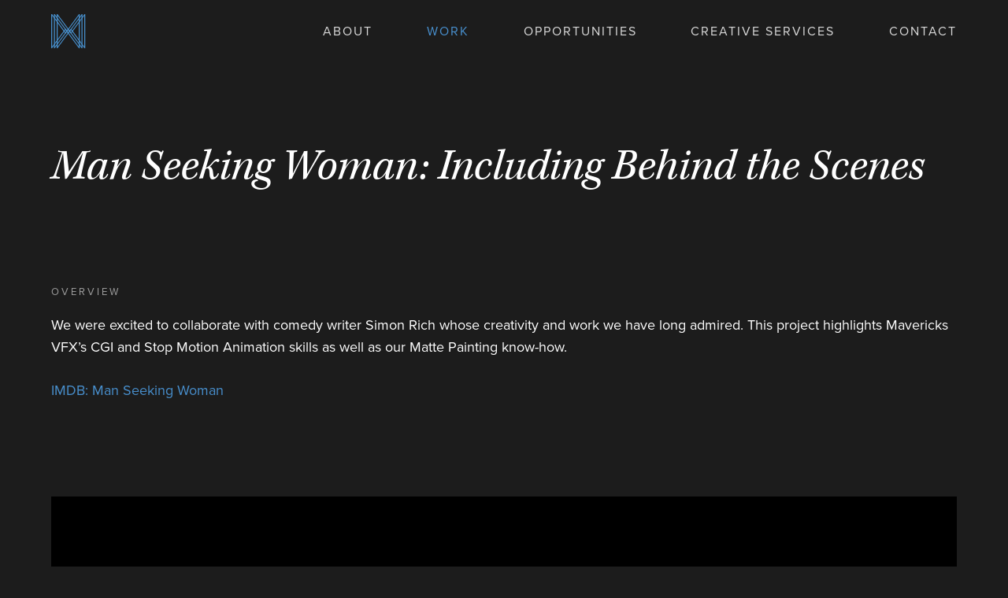

--- FILE ---
content_type: text/html; charset=UTF-8
request_url: https://mavericks-vfx.com/work/man-seeking-woman-including-behind-the-scenes/
body_size: 11910
content:
 
<!DOCTYPE html>
<html lang="en-CA" class="work-template-default single single-work postid-2466">
 
<head>
    <meta charset="UTF-8" />
    <meta name="viewport" content="width=device-width, initial-scale=1">
    <script src="https://use.typekit.net/skk6dgh.js"></script>
    <script>try{Typekit.load({ async: true });}catch(e){}</script>
    <meta name='robots' content='index, follow, max-image-preview:large, max-snippet:-1, max-video-preview:-1' />

	<!-- This site is optimized with the Yoast SEO plugin v16.0.2 - https://yoast.com/wordpress/plugins/seo/ -->
	<title>Man Seeking Woman: Including Behind the Scenes | Mavericks VFX</title>
	<meta name="description" content="This film highlights Mavericks’ CGI stop motion animation skills" />
	<link rel="canonical" href="https://mavericks-vfx.com/work/man-seeking-woman-including-behind-the-scenes/" />
	<meta property="og:locale" content="en_US" />
	<meta property="og:type" content="article" />
	<meta property="og:title" content="Man Seeking Woman: Including Behind the Scenes | Mavericks VFX" />
	<meta property="og:description" content="This film highlights Mavericks’ CGI stop motion animation skills" />
	<meta property="og:url" content="https://mavericks-vfx.com/work/man-seeking-woman-including-behind-the-scenes/" />
	<meta property="og:site_name" content="Mavericks VFX" />
	<meta property="article:modified_time" content="2020-01-17T22:05:03+00:00" />
	<meta property="og:image" content="https://i0.wp.com/mavericks-vfx.com/2016/wp-content/uploads/2016/03/man_seeking_woman_s3.jpg?fit=1024%2C669&#038;ssl=1" />
	<meta property="og:image:width" content="1024" />
	<meta property="og:image:height" content="669" />
	<meta name="twitter:card" content="summary_large_image" />
	<script type="application/ld+json" class="yoast-schema-graph">{"@context":"https://schema.org","@graph":[{"@type":"Organization","@id":"https://mavericks-vfx.com/#organization","name":"Mavericks VFX","url":"https://mavericks-vfx.com/","sameAs":[],"logo":{"@type":"ImageObject","@id":"https://mavericks-vfx.com/#logo","inLanguage":"en-CA","url":"https://mavericks-vfx.com/2016/wp-content/uploads/2016/06/mavericks-vfx-hero.svg","caption":"Mavericks VFX"},"image":{"@id":"https://mavericks-vfx.com/#logo"}},{"@type":"WebSite","@id":"https://mavericks-vfx.com/#website","url":"https://mavericks-vfx.com/","name":"Mavericks VFX","description":"","publisher":{"@id":"https://mavericks-vfx.com/#organization"},"potentialAction":[{"@type":"SearchAction","target":"https://mavericks-vfx.com/?s={search_term_string}","query-input":"required name=search_term_string"}],"inLanguage":"en-CA"},{"@type":"ImageObject","@id":"https://mavericks-vfx.com/work/man-seeking-woman-including-behind-the-scenes/#primaryimage","inLanguage":"en-CA","url":"https://i0.wp.com/mavericks-vfx.com/2016/wp-content/uploads/2016/03/man_seeking_woman_s3.jpg?fit=1024%2C669&ssl=1","width":1024,"height":669},{"@type":"WebPage","@id":"https://mavericks-vfx.com/work/man-seeking-woman-including-behind-the-scenes/#webpage","url":"https://mavericks-vfx.com/work/man-seeking-woman-including-behind-the-scenes/","name":"Man Seeking Woman: Including Behind the Scenes | Mavericks VFX","isPartOf":{"@id":"https://mavericks-vfx.com/#website"},"primaryImageOfPage":{"@id":"https://mavericks-vfx.com/work/man-seeking-woman-including-behind-the-scenes/#primaryimage"},"datePublished":"2020-01-17T20:50:11+00:00","dateModified":"2020-01-17T22:05:03+00:00","description":"This film highlights Mavericks\u2019 CGI stop motion animation skills","breadcrumb":{"@id":"https://mavericks-vfx.com/work/man-seeking-woman-including-behind-the-scenes/#breadcrumb"},"inLanguage":"en-CA","potentialAction":[{"@type":"ReadAction","target":["https://mavericks-vfx.com/work/man-seeking-woman-including-behind-the-scenes/"]}]},{"@type":"BreadcrumbList","@id":"https://mavericks-vfx.com/work/man-seeking-woman-including-behind-the-scenes/#breadcrumb","itemListElement":[{"@type":"ListItem","position":1,"item":{"@type":"WebPage","@id":"https://mavericks-vfx.com/","url":"https://mavericks-vfx.com/","name":"Home"}},{"@type":"ListItem","position":2,"item":{"@type":"WebPage","@id":"https://mavericks-vfx.com/work/man-seeking-woman-including-behind-the-scenes/","url":"https://mavericks-vfx.com/work/man-seeking-woman-including-behind-the-scenes/","name":"Man Seeking Woman: Including Behind the Scenes"}}]}]}</script>
	<!-- / Yoast SEO plugin. -->


<link rel='dns-prefetch' href='//v0.wordpress.com' />
<link rel='dns-prefetch' href='//c0.wp.com' />
<link rel='dns-prefetch' href='//i0.wp.com' />
<link rel='dns-prefetch' href='//i1.wp.com' />
<link rel='dns-prefetch' href='//i2.wp.com' />
<link rel="alternate" type="application/rss+xml" title="Mavericks VFX &raquo; Feed" href="https://mavericks-vfx.com/feed/" />
<link rel="alternate" type="application/rss+xml" title="Mavericks VFX &raquo; Comments Feed" href="https://mavericks-vfx.com/comments/feed/" />
		<!-- This site uses the Google Analytics by MonsterInsights plugin v7.17.0 - Using Analytics tracking - https://www.monsterinsights.com/ -->
							<script src="//www.googletagmanager.com/gtag/js?id=UA-78971087-1"  type="text/javascript" data-cfasync="false"></script>
			<script type="text/javascript" data-cfasync="false">
				var mi_version = '7.17.0';
				var mi_track_user = true;
				var mi_no_track_reason = '';
				
								var disableStr = 'ga-disable-UA-78971087-1';

				/* Function to detect opted out users */
				function __gtagTrackerIsOptedOut() {
					return document.cookie.indexOf( disableStr + '=true' ) > - 1;
				}

				/* Disable tracking if the opt-out cookie exists. */
				if ( __gtagTrackerIsOptedOut() ) {
					window[disableStr] = true;
				}

				/* Opt-out function */
				function __gtagTrackerOptout() {
					document.cookie = disableStr + '=true; expires=Thu, 31 Dec 2099 23:59:59 UTC; path=/';
					window[disableStr] = true;
				}

				if ( 'undefined' === typeof gaOptout ) {
					function gaOptout() {
						__gtagTrackerOptout();
					}
				}
								window.dataLayer = window.dataLayer || [];
				if ( mi_track_user ) {
					function __gtagTracker() {dataLayer.push( arguments );}
					__gtagTracker( 'js', new Date() );
					__gtagTracker( 'set', {
						'developer_id.dZGIzZG' : true,
						                    });
					__gtagTracker( 'config', 'UA-78971087-1', {
						forceSSL:true,					} );
										window.gtag = __gtagTracker;										(
						function () {
							/* https://developers.google.com/analytics/devguides/collection/analyticsjs/ */
							/* ga and __gaTracker compatibility shim. */
							var noopfn = function () {
								return null;
							};
							var newtracker = function () {
								return new Tracker();
							};
							var Tracker = function () {
								return null;
							};
							var p = Tracker.prototype;
							p.get = noopfn;
							p.set = noopfn;
							p.send = function (){
								var args = Array.prototype.slice.call(arguments);
								args.unshift( 'send' );
								__gaTracker.apply(null, args);
							};
							var __gaTracker = function () {
								var len = arguments.length;
								if ( len === 0 ) {
									return;
								}
								var f = arguments[len - 1];
								if ( typeof f !== 'object' || f === null || typeof f.hitCallback !== 'function' ) {
									if ( 'send' === arguments[0] ) {
										var hitConverted, hitObject = false, action;
										if ( 'event' === arguments[1] ) {
											if ( 'undefined' !== typeof arguments[3] ) {
												hitObject = {
													'eventAction': arguments[3],
													'eventCategory': arguments[2],
													'eventLabel': arguments[4],
													'value': arguments[5] ? arguments[5] : 1,
												}
											}
										}
										if ( typeof arguments[2] === 'object' ) {
											hitObject = arguments[2];
										}
										if ( typeof arguments[5] === 'object' ) {
											Object.assign( hitObject, arguments[5] );
										}
										if ( 'undefined' !== typeof (
											arguments[1].hitType
										) ) {
											hitObject = arguments[1];
										}
										if ( hitObject ) {
											action = 'timing' === arguments[1].hitType ? 'timing_complete' : hitObject.eventAction;
											hitConverted = mapArgs( hitObject );
											__gtagTracker( 'event', action, hitConverted );
										}
									}
									return;
								}

								function mapArgs( args ) {
									var gaKey, hit = {};
									var gaMap = {
										'eventCategory': 'event_category',
										'eventAction': 'event_action',
										'eventLabel': 'event_label',
										'eventValue': 'event_value',
										'nonInteraction': 'non_interaction',
										'timingCategory': 'event_category',
										'timingVar': 'name',
										'timingValue': 'value',
										'timingLabel': 'event_label',
									};
									for ( gaKey in gaMap ) {
										if ( 'undefined' !== typeof args[gaKey] ) {
											hit[gaMap[gaKey]] = args[gaKey];
										}
									}
									return hit;
								}

								try {
									f.hitCallback();
								} catch ( ex ) {
								}
							};
							__gaTracker.create = newtracker;
							__gaTracker.getByName = newtracker;
							__gaTracker.getAll = function () {
								return [];
							};
							__gaTracker.remove = noopfn;
							__gaTracker.loaded = true;
							window['__gaTracker'] = __gaTracker;
						}
					)();
									} else {
										console.log( "" );
					( function () {
							function __gtagTracker() {
								return null;
							}
							window['__gtagTracker'] = __gtagTracker;
							window['gtag'] = __gtagTracker;
					} )();
									}
			</script>
				<!-- / Google Analytics by MonsterInsights -->
		<script type="text/javascript">
window._wpemojiSettings = {"baseUrl":"https:\/\/s.w.org\/images\/core\/emoji\/14.0.0\/72x72\/","ext":".png","svgUrl":"https:\/\/s.w.org\/images\/core\/emoji\/14.0.0\/svg\/","svgExt":".svg","source":{"concatemoji":"https:\/\/mavericks-vfx.com\/2016\/wp-includes\/js\/wp-emoji-release.min.js?ver=6.2"}};
/*! This file is auto-generated */
!function(e,a,t){var n,r,o,i=a.createElement("canvas"),p=i.getContext&&i.getContext("2d");function s(e,t){p.clearRect(0,0,i.width,i.height),p.fillText(e,0,0);e=i.toDataURL();return p.clearRect(0,0,i.width,i.height),p.fillText(t,0,0),e===i.toDataURL()}function c(e){var t=a.createElement("script");t.src=e,t.defer=t.type="text/javascript",a.getElementsByTagName("head")[0].appendChild(t)}for(o=Array("flag","emoji"),t.supports={everything:!0,everythingExceptFlag:!0},r=0;r<o.length;r++)t.supports[o[r]]=function(e){if(p&&p.fillText)switch(p.textBaseline="top",p.font="600 32px Arial",e){case"flag":return s("\ud83c\udff3\ufe0f\u200d\u26a7\ufe0f","\ud83c\udff3\ufe0f\u200b\u26a7\ufe0f")?!1:!s("\ud83c\uddfa\ud83c\uddf3","\ud83c\uddfa\u200b\ud83c\uddf3")&&!s("\ud83c\udff4\udb40\udc67\udb40\udc62\udb40\udc65\udb40\udc6e\udb40\udc67\udb40\udc7f","\ud83c\udff4\u200b\udb40\udc67\u200b\udb40\udc62\u200b\udb40\udc65\u200b\udb40\udc6e\u200b\udb40\udc67\u200b\udb40\udc7f");case"emoji":return!s("\ud83e\udef1\ud83c\udffb\u200d\ud83e\udef2\ud83c\udfff","\ud83e\udef1\ud83c\udffb\u200b\ud83e\udef2\ud83c\udfff")}return!1}(o[r]),t.supports.everything=t.supports.everything&&t.supports[o[r]],"flag"!==o[r]&&(t.supports.everythingExceptFlag=t.supports.everythingExceptFlag&&t.supports[o[r]]);t.supports.everythingExceptFlag=t.supports.everythingExceptFlag&&!t.supports.flag,t.DOMReady=!1,t.readyCallback=function(){t.DOMReady=!0},t.supports.everything||(n=function(){t.readyCallback()},a.addEventListener?(a.addEventListener("DOMContentLoaded",n,!1),e.addEventListener("load",n,!1)):(e.attachEvent("onload",n),a.attachEvent("onreadystatechange",function(){"complete"===a.readyState&&t.readyCallback()})),(e=t.source||{}).concatemoji?c(e.concatemoji):e.wpemoji&&e.twemoji&&(c(e.twemoji),c(e.wpemoji)))}(window,document,window._wpemojiSettings);
</script>
<style type="text/css">
img.wp-smiley,
img.emoji {
	display: inline !important;
	border: none !important;
	box-shadow: none !important;
	height: 1em !important;
	width: 1em !important;
	margin: 0 0.07em !important;
	vertical-align: -0.1em !important;
	background: none !important;
	padding: 0 !important;
}
</style>
	<link rel='stylesheet' id='wp-block-library-css' href='https://c0.wp.com/c/6.2/wp-includes/css/dist/block-library/style.min.css' type='text/css' media='all' />
<style id='wp-block-library-inline-css' type='text/css'>
.has-text-align-justify{text-align:justify;}
</style>
<style id='wp-block-library-theme-inline-css' type='text/css'>
.wp-block-audio figcaption{color:#555;font-size:13px;text-align:center}.is-dark-theme .wp-block-audio figcaption{color:hsla(0,0%,100%,.65)}.wp-block-audio{margin:0 0 1em}.wp-block-code{border:1px solid #ccc;border-radius:4px;font-family:Menlo,Consolas,monaco,monospace;padding:.8em 1em}.wp-block-embed figcaption{color:#555;font-size:13px;text-align:center}.is-dark-theme .wp-block-embed figcaption{color:hsla(0,0%,100%,.65)}.wp-block-embed{margin:0 0 1em}.blocks-gallery-caption{color:#555;font-size:13px;text-align:center}.is-dark-theme .blocks-gallery-caption{color:hsla(0,0%,100%,.65)}.wp-block-image figcaption{color:#555;font-size:13px;text-align:center}.is-dark-theme .wp-block-image figcaption{color:hsla(0,0%,100%,.65)}.wp-block-image{margin:0 0 1em}.wp-block-pullquote{border-bottom:4px solid;border-top:4px solid;color:currentColor;margin-bottom:1.75em}.wp-block-pullquote cite,.wp-block-pullquote footer,.wp-block-pullquote__citation{color:currentColor;font-size:.8125em;font-style:normal;text-transform:uppercase}.wp-block-quote{border-left:.25em solid;margin:0 0 1.75em;padding-left:1em}.wp-block-quote cite,.wp-block-quote footer{color:currentColor;font-size:.8125em;font-style:normal;position:relative}.wp-block-quote.has-text-align-right{border-left:none;border-right:.25em solid;padding-left:0;padding-right:1em}.wp-block-quote.has-text-align-center{border:none;padding-left:0}.wp-block-quote.is-large,.wp-block-quote.is-style-large,.wp-block-quote.is-style-plain{border:none}.wp-block-search .wp-block-search__label{font-weight:700}.wp-block-search__button{border:1px solid #ccc;padding:.375em .625em}:where(.wp-block-group.has-background){padding:1.25em 2.375em}.wp-block-separator.has-css-opacity{opacity:.4}.wp-block-separator{border:none;border-bottom:2px solid;margin-left:auto;margin-right:auto}.wp-block-separator.has-alpha-channel-opacity{opacity:1}.wp-block-separator:not(.is-style-wide):not(.is-style-dots){width:100px}.wp-block-separator.has-background:not(.is-style-dots){border-bottom:none;height:1px}.wp-block-separator.has-background:not(.is-style-wide):not(.is-style-dots){height:2px}.wp-block-table{margin:0 0 1em}.wp-block-table td,.wp-block-table th{word-break:normal}.wp-block-table figcaption{color:#555;font-size:13px;text-align:center}.is-dark-theme .wp-block-table figcaption{color:hsla(0,0%,100%,.65)}.wp-block-video figcaption{color:#555;font-size:13px;text-align:center}.is-dark-theme .wp-block-video figcaption{color:hsla(0,0%,100%,.65)}.wp-block-video{margin:0 0 1em}.wp-block-template-part.has-background{margin-bottom:0;margin-top:0;padding:1.25em 2.375em}
</style>
<link rel='stylesheet' id='block-gallery-frontend-css' href='https://mavericks-vfx.com/2016/wp-content/plugins/block-gallery/dist/blocks.style.build.css?ver=1.1.6' type='text/css' media='all' />
<link rel='stylesheet' id='classic-theme-styles-css' href='https://c0.wp.com/c/6.2/wp-includes/css/classic-themes.min.css' type='text/css' media='all' />
<style id='global-styles-inline-css' type='text/css'>
body{--wp--preset--color--black: #000000;--wp--preset--color--cyan-bluish-gray: #abb8c3;--wp--preset--color--white: #ffffff;--wp--preset--color--pale-pink: #f78da7;--wp--preset--color--vivid-red: #cf2e2e;--wp--preset--color--luminous-vivid-orange: #ff6900;--wp--preset--color--luminous-vivid-amber: #fcb900;--wp--preset--color--light-green-cyan: #7bdcb5;--wp--preset--color--vivid-green-cyan: #00d084;--wp--preset--color--pale-cyan-blue: #8ed1fc;--wp--preset--color--vivid-cyan-blue: #0693e3;--wp--preset--color--vivid-purple: #9b51e0;--wp--preset--color--mvfx-black: #1C1C1C;--wp--preset--color--mvfx-navy: #292F37;--wp--preset--color--mvfx-blue: #488FCD;--wp--preset--color--mvfx-grey: #D8D8D8;--wp--preset--color--mvfx-muted-navy: #364457;--wp--preset--color--mvfx-light-grey: #F4F4F4;--wp--preset--color--mvfx-white: #CDCDCD;--wp--preset--gradient--vivid-cyan-blue-to-vivid-purple: linear-gradient(135deg,rgba(6,147,227,1) 0%,rgb(155,81,224) 100%);--wp--preset--gradient--light-green-cyan-to-vivid-green-cyan: linear-gradient(135deg,rgb(122,220,180) 0%,rgb(0,208,130) 100%);--wp--preset--gradient--luminous-vivid-amber-to-luminous-vivid-orange: linear-gradient(135deg,rgba(252,185,0,1) 0%,rgba(255,105,0,1) 100%);--wp--preset--gradient--luminous-vivid-orange-to-vivid-red: linear-gradient(135deg,rgba(255,105,0,1) 0%,rgb(207,46,46) 100%);--wp--preset--gradient--very-light-gray-to-cyan-bluish-gray: linear-gradient(135deg,rgb(238,238,238) 0%,rgb(169,184,195) 100%);--wp--preset--gradient--cool-to-warm-spectrum: linear-gradient(135deg,rgb(74,234,220) 0%,rgb(151,120,209) 20%,rgb(207,42,186) 40%,rgb(238,44,130) 60%,rgb(251,105,98) 80%,rgb(254,248,76) 100%);--wp--preset--gradient--blush-light-purple: linear-gradient(135deg,rgb(255,206,236) 0%,rgb(152,150,240) 100%);--wp--preset--gradient--blush-bordeaux: linear-gradient(135deg,rgb(254,205,165) 0%,rgb(254,45,45) 50%,rgb(107,0,62) 100%);--wp--preset--gradient--luminous-dusk: linear-gradient(135deg,rgb(255,203,112) 0%,rgb(199,81,192) 50%,rgb(65,88,208) 100%);--wp--preset--gradient--pale-ocean: linear-gradient(135deg,rgb(255,245,203) 0%,rgb(182,227,212) 50%,rgb(51,167,181) 100%);--wp--preset--gradient--electric-grass: linear-gradient(135deg,rgb(202,248,128) 0%,rgb(113,206,126) 100%);--wp--preset--gradient--midnight: linear-gradient(135deg,rgb(2,3,129) 0%,rgb(40,116,252) 100%);--wp--preset--duotone--dark-grayscale: url('#wp-duotone-dark-grayscale');--wp--preset--duotone--grayscale: url('#wp-duotone-grayscale');--wp--preset--duotone--purple-yellow: url('#wp-duotone-purple-yellow');--wp--preset--duotone--blue-red: url('#wp-duotone-blue-red');--wp--preset--duotone--midnight: url('#wp-duotone-midnight');--wp--preset--duotone--magenta-yellow: url('#wp-duotone-magenta-yellow');--wp--preset--duotone--purple-green: url('#wp-duotone-purple-green');--wp--preset--duotone--blue-orange: url('#wp-duotone-blue-orange');--wp--preset--font-size--small: 13px;--wp--preset--font-size--medium: 20px;--wp--preset--font-size--large: 36px;--wp--preset--font-size--x-large: 42px;--wp--preset--spacing--20: 0.44rem;--wp--preset--spacing--30: 0.67rem;--wp--preset--spacing--40: 1rem;--wp--preset--spacing--50: 1.5rem;--wp--preset--spacing--60: 2.25rem;--wp--preset--spacing--70: 3.38rem;--wp--preset--spacing--80: 5.06rem;--wp--preset--shadow--natural: 6px 6px 9px rgba(0, 0, 0, 0.2);--wp--preset--shadow--deep: 12px 12px 50px rgba(0, 0, 0, 0.4);--wp--preset--shadow--sharp: 6px 6px 0px rgba(0, 0, 0, 0.2);--wp--preset--shadow--outlined: 6px 6px 0px -3px rgba(255, 255, 255, 1), 6px 6px rgba(0, 0, 0, 1);--wp--preset--shadow--crisp: 6px 6px 0px rgba(0, 0, 0, 1);}:where(.is-layout-flex){gap: 0.5em;}body .is-layout-flow > .alignleft{float: left;margin-inline-start: 0;margin-inline-end: 2em;}body .is-layout-flow > .alignright{float: right;margin-inline-start: 2em;margin-inline-end: 0;}body .is-layout-flow > .aligncenter{margin-left: auto !important;margin-right: auto !important;}body .is-layout-constrained > .alignleft{float: left;margin-inline-start: 0;margin-inline-end: 2em;}body .is-layout-constrained > .alignright{float: right;margin-inline-start: 2em;margin-inline-end: 0;}body .is-layout-constrained > .aligncenter{margin-left: auto !important;margin-right: auto !important;}body .is-layout-constrained > :where(:not(.alignleft):not(.alignright):not(.alignfull)){max-width: var(--wp--style--global--content-size);margin-left: auto !important;margin-right: auto !important;}body .is-layout-constrained > .alignwide{max-width: var(--wp--style--global--wide-size);}body .is-layout-flex{display: flex;}body .is-layout-flex{flex-wrap: wrap;align-items: center;}body .is-layout-flex > *{margin: 0;}:where(.wp-block-columns.is-layout-flex){gap: 2em;}.has-black-color{color: var(--wp--preset--color--black) !important;}.has-cyan-bluish-gray-color{color: var(--wp--preset--color--cyan-bluish-gray) !important;}.has-white-color{color: var(--wp--preset--color--white) !important;}.has-pale-pink-color{color: var(--wp--preset--color--pale-pink) !important;}.has-vivid-red-color{color: var(--wp--preset--color--vivid-red) !important;}.has-luminous-vivid-orange-color{color: var(--wp--preset--color--luminous-vivid-orange) !important;}.has-luminous-vivid-amber-color{color: var(--wp--preset--color--luminous-vivid-amber) !important;}.has-light-green-cyan-color{color: var(--wp--preset--color--light-green-cyan) !important;}.has-vivid-green-cyan-color{color: var(--wp--preset--color--vivid-green-cyan) !important;}.has-pale-cyan-blue-color{color: var(--wp--preset--color--pale-cyan-blue) !important;}.has-vivid-cyan-blue-color{color: var(--wp--preset--color--vivid-cyan-blue) !important;}.has-vivid-purple-color{color: var(--wp--preset--color--vivid-purple) !important;}.has-black-background-color{background-color: var(--wp--preset--color--black) !important;}.has-cyan-bluish-gray-background-color{background-color: var(--wp--preset--color--cyan-bluish-gray) !important;}.has-white-background-color{background-color: var(--wp--preset--color--white) !important;}.has-pale-pink-background-color{background-color: var(--wp--preset--color--pale-pink) !important;}.has-vivid-red-background-color{background-color: var(--wp--preset--color--vivid-red) !important;}.has-luminous-vivid-orange-background-color{background-color: var(--wp--preset--color--luminous-vivid-orange) !important;}.has-luminous-vivid-amber-background-color{background-color: var(--wp--preset--color--luminous-vivid-amber) !important;}.has-light-green-cyan-background-color{background-color: var(--wp--preset--color--light-green-cyan) !important;}.has-vivid-green-cyan-background-color{background-color: var(--wp--preset--color--vivid-green-cyan) !important;}.has-pale-cyan-blue-background-color{background-color: var(--wp--preset--color--pale-cyan-blue) !important;}.has-vivid-cyan-blue-background-color{background-color: var(--wp--preset--color--vivid-cyan-blue) !important;}.has-vivid-purple-background-color{background-color: var(--wp--preset--color--vivid-purple) !important;}.has-black-border-color{border-color: var(--wp--preset--color--black) !important;}.has-cyan-bluish-gray-border-color{border-color: var(--wp--preset--color--cyan-bluish-gray) !important;}.has-white-border-color{border-color: var(--wp--preset--color--white) !important;}.has-pale-pink-border-color{border-color: var(--wp--preset--color--pale-pink) !important;}.has-vivid-red-border-color{border-color: var(--wp--preset--color--vivid-red) !important;}.has-luminous-vivid-orange-border-color{border-color: var(--wp--preset--color--luminous-vivid-orange) !important;}.has-luminous-vivid-amber-border-color{border-color: var(--wp--preset--color--luminous-vivid-amber) !important;}.has-light-green-cyan-border-color{border-color: var(--wp--preset--color--light-green-cyan) !important;}.has-vivid-green-cyan-border-color{border-color: var(--wp--preset--color--vivid-green-cyan) !important;}.has-pale-cyan-blue-border-color{border-color: var(--wp--preset--color--pale-cyan-blue) !important;}.has-vivid-cyan-blue-border-color{border-color: var(--wp--preset--color--vivid-cyan-blue) !important;}.has-vivid-purple-border-color{border-color: var(--wp--preset--color--vivid-purple) !important;}.has-vivid-cyan-blue-to-vivid-purple-gradient-background{background: var(--wp--preset--gradient--vivid-cyan-blue-to-vivid-purple) !important;}.has-light-green-cyan-to-vivid-green-cyan-gradient-background{background: var(--wp--preset--gradient--light-green-cyan-to-vivid-green-cyan) !important;}.has-luminous-vivid-amber-to-luminous-vivid-orange-gradient-background{background: var(--wp--preset--gradient--luminous-vivid-amber-to-luminous-vivid-orange) !important;}.has-luminous-vivid-orange-to-vivid-red-gradient-background{background: var(--wp--preset--gradient--luminous-vivid-orange-to-vivid-red) !important;}.has-very-light-gray-to-cyan-bluish-gray-gradient-background{background: var(--wp--preset--gradient--very-light-gray-to-cyan-bluish-gray) !important;}.has-cool-to-warm-spectrum-gradient-background{background: var(--wp--preset--gradient--cool-to-warm-spectrum) !important;}.has-blush-light-purple-gradient-background{background: var(--wp--preset--gradient--blush-light-purple) !important;}.has-blush-bordeaux-gradient-background{background: var(--wp--preset--gradient--blush-bordeaux) !important;}.has-luminous-dusk-gradient-background{background: var(--wp--preset--gradient--luminous-dusk) !important;}.has-pale-ocean-gradient-background{background: var(--wp--preset--gradient--pale-ocean) !important;}.has-electric-grass-gradient-background{background: var(--wp--preset--gradient--electric-grass) !important;}.has-midnight-gradient-background{background: var(--wp--preset--gradient--midnight) !important;}.has-small-font-size{font-size: var(--wp--preset--font-size--small) !important;}.has-medium-font-size{font-size: var(--wp--preset--font-size--medium) !important;}.has-large-font-size{font-size: var(--wp--preset--font-size--large) !important;}.has-x-large-font-size{font-size: var(--wp--preset--font-size--x-large) !important;}
.wp-block-navigation a:where(:not(.wp-element-button)){color: inherit;}
:where(.wp-block-columns.is-layout-flex){gap: 2em;}
.wp-block-pullquote{font-size: 1.5em;line-height: 1.6;}
</style>
<link rel='stylesheet' id='twenty20-style-css' href='https://mavericks-vfx.com/2016/wp-content/plugins/twenty20/assets/css/twenty20.css?ver=1.5.7' type='text/css' media='all' />
<link rel='stylesheet' id='mavericks-vfx-style-css' href='https://mavericks-vfx.com/2016/wp-content/themes/mavericks-vfx/style.css?ver=20210125' type='text/css' media='all' />
<link rel='stylesheet' id='jetpack_css-css' href='https://c0.wp.com/p/jetpack/9.5.3/css/jetpack.css' type='text/css' media='all' />
<script type='text/javascript' id='monsterinsights-frontend-script-js-extra'>
/* <![CDATA[ */
var monsterinsights_frontend = {"js_events_tracking":"true","download_extensions":"doc,pdf,ppt,zip,xls,jpg,png,docx,pptx,xlsx","inbound_paths":"[]","home_url":"https:\/\/mavericks-vfx.com","hash_tracking":"false","ua":"UA-78971087-1"};
/* ]]> */
</script>
<script type='text/javascript' src='https://mavericks-vfx.com/2016/wp-content/plugins/google-analytics-premium/assets/js/frontend-gtag.min.js?ver=7.17.0' id='monsterinsights-frontend-script-js'></script>
<script type='text/javascript' src='https://c0.wp.com/c/6.2/wp-includes/js/jquery/jquery.min.js' id='jquery-core-js'></script>
<script type='text/javascript' src='https://c0.wp.com/c/6.2/wp-includes/js/jquery/jquery-migrate.min.js' id='jquery-migrate-js'></script>
<link rel="https://api.w.org/" href="https://mavericks-vfx.com/wp-json/" /><link rel="alternate" type="application/json" href="https://mavericks-vfx.com/wp-json/wp/v2/work/2466" /><link rel="EditURI" type="application/rsd+xml" title="RSD" href="https://mavericks-vfx.com/2016/xmlrpc.php?rsd" />
<link rel="wlwmanifest" type="application/wlwmanifest+xml" href="https://mavericks-vfx.com/2016/wp-includes/wlwmanifest.xml" />
<link rel="alternate" type="application/json+oembed" href="https://mavericks-vfx.com/wp-json/oembed/1.0/embed?url=https%3A%2F%2Fmavericks-vfx.com%2Fwork%2Fman-seeking-woman-including-behind-the-scenes%2F" />
<link rel="alternate" type="text/xml+oembed" href="https://mavericks-vfx.com/wp-json/oembed/1.0/embed?url=https%3A%2F%2Fmavericks-vfx.com%2Fwork%2Fman-seeking-woman-including-behind-the-scenes%2F&#038;format=xml" />
<style type='text/css'>img#wpstats{display:none}</style><link rel="icon" href="https://i0.wp.com/mavericks-vfx.com/2016/wp-content/uploads/2016/03/cropped-mavericks-vfx-icon.png?fit=32%2C32&#038;ssl=1" sizes="32x32" />
<link rel="icon" href="https://i0.wp.com/mavericks-vfx.com/2016/wp-content/uploads/2016/03/cropped-mavericks-vfx-icon.png?fit=192%2C192&#038;ssl=1" sizes="192x192" />
<link rel="apple-touch-icon" href="https://i0.wp.com/mavericks-vfx.com/2016/wp-content/uploads/2016/03/cropped-mavericks-vfx-icon.png?fit=180%2C180&#038;ssl=1" />
<meta name="msapplication-TileImage" content="https://i0.wp.com/mavericks-vfx.com/2016/wp-content/uploads/2016/03/cropped-mavericks-vfx-icon.png?fit=270%2C270&#038;ssl=1" />
</head>


    
        <body class="work-template-default single single-work postid-2466 body--noHero">

        <div id="page">
        
        <header id="top" role="banner" class="site-header header--noHeroImage">

        
        <div class="container site-header-content">
            <a href="#main" class="screen-reader-text" id="skiptomain">Skip to content</a>
            
            <a class="siteNavigation--Title" href="https://mavericks-vfx.com/">
                <img src="https://mavericks-vfx.com/2016/wp-content/themes/mavericks-vfx/assets/images/mavericks-vfx-icon.svg" alt="Mavericks VFX" />
            </a>

            <button class="mobileMenu--Toggle">
                <span class="screen-reader-text">Menu</span>
            </button>

            <nav class="siteNavigation--Main" role="navigation">
                <ul class="siteMenu siteMenu--Main" role="menu">
                    <li id="menu-item-16" class="menu-item menu-item-type-post_type menu-item-object-page menu-item-16"><a href="https://mavericks-vfx.com/about/">About</a></li>
<li id="menu-item-80" class="menu-item menu-item-type-post_type menu-item-object-page menu-item-80"><a href="https://mavericks-vfx.com/work/">Work</a></li>
<li id="menu-item-13" class="menu-item menu-item-type-post_type menu-item-object-page menu-item-13"><a href="https://mavericks-vfx.com/opportunities/">Opportunities</a></li>
<li id="menu-item-2275" class="menu-item menu-item-type-post_type menu-item-object-page menu-item-2275"><a href="https://mavericks-vfx.com/creative-services/">Creative Services</a></li>
<li id="menu-item-14" class="menu-item menu-item-type-post_type menu-item-object-page menu-item-14"><a href="https://mavericks-vfx.com/contact/">Contact</a></li>
                </ul><!-- .menu -->
            </nav><!-- siteNavigation -->  
        </div><!--  .container -->

        <nav class="siteNavigation--Mobile" role="navigation">
            <ul class="siteMenu siteMenu--Mobile" role="menu">
                <li class="menu-item menu-item-type-post_type menu-item-object-page menu-item-16"><a href="https://mavericks-vfx.com/about/">About</a></li>
<li class="menu-item menu-item-type-post_type menu-item-object-page menu-item-80"><a href="https://mavericks-vfx.com/work/">Work</a></li>
<li class="menu-item menu-item-type-post_type menu-item-object-page menu-item-13"><a href="https://mavericks-vfx.com/opportunities/">Opportunities</a></li>
<li class="menu-item menu-item-type-post_type menu-item-object-page menu-item-2275"><a href="https://mavericks-vfx.com/creative-services/">Creative Services</a></li>
<li class="menu-item menu-item-type-post_type menu-item-object-page menu-item-14"><a href="https://mavericks-vfx.com/contact/">Contact</a></li>
            </ul><!-- .menu -->
        </nav><!-- siteNavigation -->   
    </header><!--  .site-header -->


<main id="main">
<div id="primary" role="main"> 

	
				 	

  <article id="post-2466" class="post-2466 work type-work status-publish has-post-thumbnail hentry" itemscope itemtype="http://schema.org/Movie">

      <header class="entry-header container mavWorks--Header">
          <h1 class="entry-title" itemprop="name">Man Seeking Woman: Including Behind the Scenes</h1>
      </header><!-- .entry-header -->

      <!-- ======= Work: Main Content ========== -->
      <section class="entry-content">

                     <div class="container workPage">

              
		<section class="mavBlock mavWorkBlock mavBlockOverview ">
			<div class="mavBlockOverview__inner">

				<div class="mavBlockOverview__content">
					<h2 class="mavBlockOverview__headline subtitle">Overview</h2>
					<p>We were excited to collaborate with comedy writer Simon Rich whose creativity and work we have long admired. This project highlights Mavericks VFX&#8217;s CGI and Stop Motion Animation skills as well as our Matte Painting know-how.</p>
<p><a href="https://www.imdb.com/title/tt4189492/?ref_=fn_al_tt_1" target="_blank" rel="noopener">IMDB: Man Seeking Woman</a></p>
				</div>

				
			</div><!-- .container -->
		</section>
		
	



<figure class="wp-block-embed-vimeo wp-block-embed is-type-video is-provider-vimeo wp-embed-aspect-16-9 wp-has-aspect-ratio"><div class="wp-block-embed__wrapper">
<div class="embed-vimeo" style="text-align: center;"><iframe src="https://player.vimeo.com/video/323271628" width="1100" height="619" frameborder="0" webkitallowfullscreen mozallowfullscreen allowfullscreen></iframe></div>
</div><figcaption>Take a look at how we helped bring the creatures to life in the season 3 episode &#8216;Popcorn&#8217;:</figcaption></figure>



		<section class="mavBlock mavWorkBlock mavBlockBeforeAfter">
			<div class="mavWorks--ProductionStills">
			    <h2 class="mavWorks--ProductionStills__Title">Before and After</h2>

			    <div class="mavWorks--ProductionStills__BeforeAfter mavWorks--ProductionStills__Images">

			      						<div class="twentytwenty-container">
							<img width="2000" height="1125" src="https://i0.wp.com/mavericks-vfx.com/2016/wp-content/uploads/2017/01/MSW304-024-390_AP_v001.0058.jpeg?fit=2000%2C1125&amp;ssl=1" class="attachment-work-before-after size-work-before-after" alt="" decoding="async" loading="lazy" srcset="https://i0.wp.com/mavericks-vfx.com/2016/wp-content/uploads/2017/01/MSW304-024-390_AP_v001.0058.jpeg?w=2048&amp;ssl=1 2048w, https://i0.wp.com/mavericks-vfx.com/2016/wp-content/uploads/2017/01/MSW304-024-390_AP_v001.0058.jpeg?resize=400%2C225&amp;ssl=1 400w, https://i0.wp.com/mavericks-vfx.com/2016/wp-content/uploads/2017/01/MSW304-024-390_AP_v001.0058.jpeg?resize=300%2C169&amp;ssl=1 300w, https://i0.wp.com/mavericks-vfx.com/2016/wp-content/uploads/2017/01/MSW304-024-390_AP_v001.0058.jpeg?resize=1024%2C576&amp;ssl=1 1024w, https://i0.wp.com/mavericks-vfx.com/2016/wp-content/uploads/2017/01/MSW304-024-390_AP_v001.0058.jpeg?resize=2000%2C1125&amp;ssl=1 2000w, https://i0.wp.com/mavericks-vfx.com/2016/wp-content/uploads/2017/01/MSW304-024-390_AP_v001.0058.jpeg?resize=1000%2C563&amp;ssl=1 1000w" sizes="(max-width: 1100px) 100vw, 1100px" />							<img width="2000" height="1125" src="https://i2.wp.com/mavericks-vfx.com/2016/wp-content/uploads/2017/01/MSW304-024-390_comp_comp_v004.0000058.jpeg?fit=2000%2C1125&amp;ssl=1" class="attachment-work-before-after size-work-before-after" alt="" decoding="async" loading="lazy" srcset="https://i2.wp.com/mavericks-vfx.com/2016/wp-content/uploads/2017/01/MSW304-024-390_comp_comp_v004.0000058.jpeg?w=2048&amp;ssl=1 2048w, https://i2.wp.com/mavericks-vfx.com/2016/wp-content/uploads/2017/01/MSW304-024-390_comp_comp_v004.0000058.jpeg?resize=400%2C225&amp;ssl=1 400w, https://i2.wp.com/mavericks-vfx.com/2016/wp-content/uploads/2017/01/MSW304-024-390_comp_comp_v004.0000058.jpeg?resize=300%2C169&amp;ssl=1 300w, https://i2.wp.com/mavericks-vfx.com/2016/wp-content/uploads/2017/01/MSW304-024-390_comp_comp_v004.0000058.jpeg?resize=1024%2C576&amp;ssl=1 1024w, https://i2.wp.com/mavericks-vfx.com/2016/wp-content/uploads/2017/01/MSW304-024-390_comp_comp_v004.0000058.jpeg?resize=2000%2C1125&amp;ssl=1 2000w, https://i2.wp.com/mavericks-vfx.com/2016/wp-content/uploads/2017/01/MSW304-024-390_comp_comp_v004.0000058.jpeg?resize=1000%2C563&amp;ssl=1 1000w" sizes="(max-width: 1100px) 100vw, 1100px" />						</div>
			      	
			      						<div class="twentytwenty-container">
							<img width="2000" height="1125" src="https://i2.wp.com/mavericks-vfx.com/2016/wp-content/uploads/2017/05/MSW304-024-410_AP_v001.0023.jpeg?fit=2000%2C1125&amp;ssl=1" class="attachment-work-before-after size-work-before-after" alt="" decoding="async" loading="lazy" srcset="https://i2.wp.com/mavericks-vfx.com/2016/wp-content/uploads/2017/05/MSW304-024-410_AP_v001.0023.jpeg?w=2048&amp;ssl=1 2048w, https://i2.wp.com/mavericks-vfx.com/2016/wp-content/uploads/2017/05/MSW304-024-410_AP_v001.0023.jpeg?resize=400%2C225&amp;ssl=1 400w, https://i2.wp.com/mavericks-vfx.com/2016/wp-content/uploads/2017/05/MSW304-024-410_AP_v001.0023.jpeg?resize=300%2C169&amp;ssl=1 300w, https://i2.wp.com/mavericks-vfx.com/2016/wp-content/uploads/2017/05/MSW304-024-410_AP_v001.0023.jpeg?resize=1024%2C576&amp;ssl=1 1024w, https://i2.wp.com/mavericks-vfx.com/2016/wp-content/uploads/2017/05/MSW304-024-410_AP_v001.0023.jpeg?resize=2000%2C1125&amp;ssl=1 2000w, https://i2.wp.com/mavericks-vfx.com/2016/wp-content/uploads/2017/05/MSW304-024-410_AP_v001.0023.jpeg?resize=1000%2C563&amp;ssl=1 1000w" sizes="(max-width: 1100px) 100vw, 1100px" />							<img width="2000" height="1125" src="https://i2.wp.com/mavericks-vfx.com/2016/wp-content/uploads/2017/05/MSW304-024-410_comp_comp_v002.0000023.jpeg?fit=2000%2C1125&amp;ssl=1" class="attachment-work-before-after size-work-before-after" alt="" decoding="async" loading="lazy" srcset="https://i2.wp.com/mavericks-vfx.com/2016/wp-content/uploads/2017/05/MSW304-024-410_comp_comp_v002.0000023.jpeg?w=2048&amp;ssl=1 2048w, https://i2.wp.com/mavericks-vfx.com/2016/wp-content/uploads/2017/05/MSW304-024-410_comp_comp_v002.0000023.jpeg?resize=400%2C225&amp;ssl=1 400w, https://i2.wp.com/mavericks-vfx.com/2016/wp-content/uploads/2017/05/MSW304-024-410_comp_comp_v002.0000023.jpeg?resize=300%2C169&amp;ssl=1 300w, https://i2.wp.com/mavericks-vfx.com/2016/wp-content/uploads/2017/05/MSW304-024-410_comp_comp_v002.0000023.jpeg?resize=1024%2C576&amp;ssl=1 1024w, https://i2.wp.com/mavericks-vfx.com/2016/wp-content/uploads/2017/05/MSW304-024-410_comp_comp_v002.0000023.jpeg?resize=2000%2C1125&amp;ssl=1 2000w, https://i2.wp.com/mavericks-vfx.com/2016/wp-content/uploads/2017/05/MSW304-024-410_comp_comp_v002.0000023.jpeg?resize=1000%2C563&amp;ssl=1 1000w" sizes="(max-width: 1100px) 100vw, 1100px" />						</div>
			      	
			      						<div class="twentytwenty-container">
							<img width="2000" height="1125" src="https://i2.wp.com/mavericks-vfx.com/2016/wp-content/uploads/2017/01/MSW304-024-210_AP_v001.0049.jpeg?fit=2000%2C1125&amp;ssl=1" class="attachment-work-before-after size-work-before-after" alt="" decoding="async" loading="lazy" srcset="https://i2.wp.com/mavericks-vfx.com/2016/wp-content/uploads/2017/01/MSW304-024-210_AP_v001.0049.jpeg?w=2048&amp;ssl=1 2048w, https://i2.wp.com/mavericks-vfx.com/2016/wp-content/uploads/2017/01/MSW304-024-210_AP_v001.0049.jpeg?resize=400%2C225&amp;ssl=1 400w, https://i2.wp.com/mavericks-vfx.com/2016/wp-content/uploads/2017/01/MSW304-024-210_AP_v001.0049.jpeg?resize=300%2C169&amp;ssl=1 300w, https://i2.wp.com/mavericks-vfx.com/2016/wp-content/uploads/2017/01/MSW304-024-210_AP_v001.0049.jpeg?resize=1024%2C576&amp;ssl=1 1024w, https://i2.wp.com/mavericks-vfx.com/2016/wp-content/uploads/2017/01/MSW304-024-210_AP_v001.0049.jpeg?resize=2000%2C1125&amp;ssl=1 2000w, https://i2.wp.com/mavericks-vfx.com/2016/wp-content/uploads/2017/01/MSW304-024-210_AP_v001.0049.jpeg?resize=1000%2C563&amp;ssl=1 1000w" sizes="(max-width: 1100px) 100vw, 1100px" />							<img width="2000" height="1125" src="https://i2.wp.com/mavericks-vfx.com/2016/wp-content/uploads/2017/01/MSW304-024-210_comp_comp_v004.0000049.jpeg?fit=2000%2C1125&amp;ssl=1" class="attachment-work-before-after size-work-before-after" alt="" decoding="async" loading="lazy" srcset="https://i2.wp.com/mavericks-vfx.com/2016/wp-content/uploads/2017/01/MSW304-024-210_comp_comp_v004.0000049.jpeg?w=2048&amp;ssl=1 2048w, https://i2.wp.com/mavericks-vfx.com/2016/wp-content/uploads/2017/01/MSW304-024-210_comp_comp_v004.0000049.jpeg?resize=400%2C225&amp;ssl=1 400w, https://i2.wp.com/mavericks-vfx.com/2016/wp-content/uploads/2017/01/MSW304-024-210_comp_comp_v004.0000049.jpeg?resize=300%2C169&amp;ssl=1 300w, https://i2.wp.com/mavericks-vfx.com/2016/wp-content/uploads/2017/01/MSW304-024-210_comp_comp_v004.0000049.jpeg?resize=1024%2C576&amp;ssl=1 1024w, https://i2.wp.com/mavericks-vfx.com/2016/wp-content/uploads/2017/01/MSW304-024-210_comp_comp_v004.0000049.jpeg?resize=2000%2C1125&amp;ssl=1 2000w, https://i2.wp.com/mavericks-vfx.com/2016/wp-content/uploads/2017/01/MSW304-024-210_comp_comp_v004.0000049.jpeg?resize=1000%2C563&amp;ssl=1 1000w" sizes="(max-width: 1100px) 100vw, 1100px" />						</div>
			      	
			      						<div class="twentytwenty-container">
							<img width="2000" height="1125" src="https://i2.wp.com/mavericks-vfx.com/2016/wp-content/uploads/2017/05/MSW304-024-050_AP_v001.0026.jpeg?fit=2000%2C1125&amp;ssl=1" class="attachment-work-before-after size-work-before-after" alt="" decoding="async" loading="lazy" srcset="https://i2.wp.com/mavericks-vfx.com/2016/wp-content/uploads/2017/05/MSW304-024-050_AP_v001.0026.jpeg?w=2048&amp;ssl=1 2048w, https://i2.wp.com/mavericks-vfx.com/2016/wp-content/uploads/2017/05/MSW304-024-050_AP_v001.0026.jpeg?resize=400%2C225&amp;ssl=1 400w, https://i2.wp.com/mavericks-vfx.com/2016/wp-content/uploads/2017/05/MSW304-024-050_AP_v001.0026.jpeg?resize=300%2C169&amp;ssl=1 300w, https://i2.wp.com/mavericks-vfx.com/2016/wp-content/uploads/2017/05/MSW304-024-050_AP_v001.0026.jpeg?resize=1024%2C576&amp;ssl=1 1024w, https://i2.wp.com/mavericks-vfx.com/2016/wp-content/uploads/2017/05/MSW304-024-050_AP_v001.0026.jpeg?resize=2000%2C1125&amp;ssl=1 2000w, https://i2.wp.com/mavericks-vfx.com/2016/wp-content/uploads/2017/05/MSW304-024-050_AP_v001.0026.jpeg?resize=1000%2C563&amp;ssl=1 1000w" sizes="(max-width: 1100px) 100vw, 1100px" />							<img width="2000" height="1125" src="https://i0.wp.com/mavericks-vfx.com/2016/wp-content/uploads/2017/05/MSW304-024-050_comp_comp_v006.0000026.jpeg?fit=2000%2C1125&amp;ssl=1" class="attachment-work-before-after size-work-before-after" alt="" decoding="async" loading="lazy" srcset="https://i0.wp.com/mavericks-vfx.com/2016/wp-content/uploads/2017/05/MSW304-024-050_comp_comp_v006.0000026.jpeg?w=2048&amp;ssl=1 2048w, https://i0.wp.com/mavericks-vfx.com/2016/wp-content/uploads/2017/05/MSW304-024-050_comp_comp_v006.0000026.jpeg?resize=400%2C225&amp;ssl=1 400w, https://i0.wp.com/mavericks-vfx.com/2016/wp-content/uploads/2017/05/MSW304-024-050_comp_comp_v006.0000026.jpeg?resize=300%2C169&amp;ssl=1 300w, https://i0.wp.com/mavericks-vfx.com/2016/wp-content/uploads/2017/05/MSW304-024-050_comp_comp_v006.0000026.jpeg?resize=1024%2C576&amp;ssl=1 1024w, https://i0.wp.com/mavericks-vfx.com/2016/wp-content/uploads/2017/05/MSW304-024-050_comp_comp_v006.0000026.jpeg?resize=2000%2C1125&amp;ssl=1 2000w, https://i0.wp.com/mavericks-vfx.com/2016/wp-content/uploads/2017/05/MSW304-024-050_comp_comp_v006.0000026.jpeg?resize=1000%2C563&amp;ssl=1 1000w" sizes="(max-width: 1100px) 100vw, 1100px" />						</div>
			      	
			      						<div class="twentytwenty-container">
							<img width="2000" height="1125" src="https://i1.wp.com/mavericks-vfx.com/2016/wp-content/uploads/2017/01/MSW306-015-140_plate_v009.0000030.jpg?fit=2000%2C1125&amp;ssl=1" class="attachment-work-before-after size-work-before-after" alt="" decoding="async" loading="lazy" srcset="https://i1.wp.com/mavericks-vfx.com/2016/wp-content/uploads/2017/01/MSW306-015-140_plate_v009.0000030.jpg?w=2048&amp;ssl=1 2048w, https://i1.wp.com/mavericks-vfx.com/2016/wp-content/uploads/2017/01/MSW306-015-140_plate_v009.0000030.jpg?resize=400%2C225&amp;ssl=1 400w, https://i1.wp.com/mavericks-vfx.com/2016/wp-content/uploads/2017/01/MSW306-015-140_plate_v009.0000030.jpg?resize=300%2C169&amp;ssl=1 300w, https://i1.wp.com/mavericks-vfx.com/2016/wp-content/uploads/2017/01/MSW306-015-140_plate_v009.0000030.jpg?resize=1024%2C576&amp;ssl=1 1024w, https://i1.wp.com/mavericks-vfx.com/2016/wp-content/uploads/2017/01/MSW306-015-140_plate_v009.0000030.jpg?resize=2000%2C1125&amp;ssl=1 2000w, https://i1.wp.com/mavericks-vfx.com/2016/wp-content/uploads/2017/01/MSW306-015-140_plate_v009.0000030.jpg?resize=1000%2C563&amp;ssl=1 1000w" sizes="(max-width: 1100px) 100vw, 1100px" />							<img width="2000" height="1125" src="https://i0.wp.com/mavericks-vfx.com/2016/wp-content/uploads/2017/01/MSW306-015-140_comp_comp_v009.0000030.jpg?fit=2000%2C1125&amp;ssl=1" class="attachment-work-before-after size-work-before-after" alt="" decoding="async" loading="lazy" srcset="https://i0.wp.com/mavericks-vfx.com/2016/wp-content/uploads/2017/01/MSW306-015-140_comp_comp_v009.0000030.jpg?w=2048&amp;ssl=1 2048w, https://i0.wp.com/mavericks-vfx.com/2016/wp-content/uploads/2017/01/MSW306-015-140_comp_comp_v009.0000030.jpg?resize=400%2C225&amp;ssl=1 400w, https://i0.wp.com/mavericks-vfx.com/2016/wp-content/uploads/2017/01/MSW306-015-140_comp_comp_v009.0000030.jpg?resize=300%2C169&amp;ssl=1 300w, https://i0.wp.com/mavericks-vfx.com/2016/wp-content/uploads/2017/01/MSW306-015-140_comp_comp_v009.0000030.jpg?resize=1024%2C576&amp;ssl=1 1024w, https://i0.wp.com/mavericks-vfx.com/2016/wp-content/uploads/2017/01/MSW306-015-140_comp_comp_v009.0000030.jpg?resize=2000%2C1125&amp;ssl=1 2000w, https://i0.wp.com/mavericks-vfx.com/2016/wp-content/uploads/2017/01/MSW306-015-140_comp_comp_v009.0000030.jpg?resize=1000%2C563&amp;ssl=1 1000w" sizes="(max-width: 1100px) 100vw, 1100px" />						</div>
			      	
			      						<div class="twentytwenty-container">
							<img width="2000" height="1125" src="https://i0.wp.com/mavericks-vfx.com/2016/wp-content/uploads/2017/04/MSW306-015-020_AP_v001.0044.jpeg?fit=2000%2C1125&amp;ssl=1" class="attachment-work-before-after size-work-before-after" alt="" decoding="async" loading="lazy" srcset="https://i0.wp.com/mavericks-vfx.com/2016/wp-content/uploads/2017/04/MSW306-015-020_AP_v001.0044.jpeg?w=2048&amp;ssl=1 2048w, https://i0.wp.com/mavericks-vfx.com/2016/wp-content/uploads/2017/04/MSW306-015-020_AP_v001.0044.jpeg?resize=400%2C225&amp;ssl=1 400w, https://i0.wp.com/mavericks-vfx.com/2016/wp-content/uploads/2017/04/MSW306-015-020_AP_v001.0044.jpeg?resize=300%2C169&amp;ssl=1 300w, https://i0.wp.com/mavericks-vfx.com/2016/wp-content/uploads/2017/04/MSW306-015-020_AP_v001.0044.jpeg?resize=1024%2C576&amp;ssl=1 1024w, https://i0.wp.com/mavericks-vfx.com/2016/wp-content/uploads/2017/04/MSW306-015-020_AP_v001.0044.jpeg?resize=2000%2C1125&amp;ssl=1 2000w, https://i0.wp.com/mavericks-vfx.com/2016/wp-content/uploads/2017/04/MSW306-015-020_AP_v001.0044.jpeg?resize=1000%2C563&amp;ssl=1 1000w" sizes="(max-width: 1100px) 100vw, 1100px" />							<img width="2000" height="1125" src="https://i0.wp.com/mavericks-vfx.com/2016/wp-content/uploads/2017/04/MSW306-015-020_comp_comp_v006.0000044.jpeg?fit=2000%2C1125&amp;ssl=1" class="attachment-work-before-after size-work-before-after" alt="" decoding="async" loading="lazy" srcset="https://i0.wp.com/mavericks-vfx.com/2016/wp-content/uploads/2017/04/MSW306-015-020_comp_comp_v006.0000044.jpeg?w=2048&amp;ssl=1 2048w, https://i0.wp.com/mavericks-vfx.com/2016/wp-content/uploads/2017/04/MSW306-015-020_comp_comp_v006.0000044.jpeg?resize=400%2C225&amp;ssl=1 400w, https://i0.wp.com/mavericks-vfx.com/2016/wp-content/uploads/2017/04/MSW306-015-020_comp_comp_v006.0000044.jpeg?resize=300%2C169&amp;ssl=1 300w, https://i0.wp.com/mavericks-vfx.com/2016/wp-content/uploads/2017/04/MSW306-015-020_comp_comp_v006.0000044.jpeg?resize=1024%2C576&amp;ssl=1 1024w, https://i0.wp.com/mavericks-vfx.com/2016/wp-content/uploads/2017/04/MSW306-015-020_comp_comp_v006.0000044.jpeg?resize=2000%2C1125&amp;ssl=1 2000w, https://i0.wp.com/mavericks-vfx.com/2016/wp-content/uploads/2017/04/MSW306-015-020_comp_comp_v006.0000044.jpeg?resize=1000%2C563&amp;ssl=1 1000w" sizes="(max-width: 1100px) 100vw, 1100px" />						</div>
			      	
			      						<div class="twentytwenty-container">
							<img width="2000" height="1125" src="https://i0.wp.com/mavericks-vfx.com/2016/wp-content/uploads/2017/01/MSW309-002-020_AP01_v001.0153.jpeg?fit=2000%2C1125&amp;ssl=1" class="attachment-work-before-after size-work-before-after" alt="" decoding="async" loading="lazy" srcset="https://i0.wp.com/mavericks-vfx.com/2016/wp-content/uploads/2017/01/MSW309-002-020_AP01_v001.0153.jpeg?w=2048&amp;ssl=1 2048w, https://i0.wp.com/mavericks-vfx.com/2016/wp-content/uploads/2017/01/MSW309-002-020_AP01_v001.0153.jpeg?resize=400%2C225&amp;ssl=1 400w, https://i0.wp.com/mavericks-vfx.com/2016/wp-content/uploads/2017/01/MSW309-002-020_AP01_v001.0153.jpeg?resize=300%2C169&amp;ssl=1 300w, https://i0.wp.com/mavericks-vfx.com/2016/wp-content/uploads/2017/01/MSW309-002-020_AP01_v001.0153.jpeg?resize=1024%2C576&amp;ssl=1 1024w, https://i0.wp.com/mavericks-vfx.com/2016/wp-content/uploads/2017/01/MSW309-002-020_AP01_v001.0153.jpeg?resize=2000%2C1125&amp;ssl=1 2000w, https://i0.wp.com/mavericks-vfx.com/2016/wp-content/uploads/2017/01/MSW309-002-020_AP01_v001.0153.jpeg?resize=1000%2C563&amp;ssl=1 1000w" sizes="(max-width: 1100px) 100vw, 1100px" />							<img width="2000" height="1125" src="https://i2.wp.com/mavericks-vfx.com/2016/wp-content/uploads/2017/01/MSW309-002-020_comp_comp_v003.0000153.jpeg?fit=2000%2C1125&amp;ssl=1" class="attachment-work-before-after size-work-before-after" alt="" decoding="async" loading="lazy" srcset="https://i2.wp.com/mavericks-vfx.com/2016/wp-content/uploads/2017/01/MSW309-002-020_comp_comp_v003.0000153.jpeg?w=2048&amp;ssl=1 2048w, https://i2.wp.com/mavericks-vfx.com/2016/wp-content/uploads/2017/01/MSW309-002-020_comp_comp_v003.0000153.jpeg?resize=400%2C225&amp;ssl=1 400w, https://i2.wp.com/mavericks-vfx.com/2016/wp-content/uploads/2017/01/MSW309-002-020_comp_comp_v003.0000153.jpeg?resize=300%2C169&amp;ssl=1 300w, https://i2.wp.com/mavericks-vfx.com/2016/wp-content/uploads/2017/01/MSW309-002-020_comp_comp_v003.0000153.jpeg?resize=1024%2C576&amp;ssl=1 1024w, https://i2.wp.com/mavericks-vfx.com/2016/wp-content/uploads/2017/01/MSW309-002-020_comp_comp_v003.0000153.jpeg?resize=2000%2C1125&amp;ssl=1 2000w, https://i2.wp.com/mavericks-vfx.com/2016/wp-content/uploads/2017/01/MSW309-002-020_comp_comp_v003.0000153.jpeg?resize=1000%2C563&amp;ssl=1 1000w" sizes="(max-width: 1100px) 100vw, 1100px" />						</div>
			      	
			      						<div class="twentytwenty-container">
							<img width="2000" height="1125" src="https://i1.wp.com/mavericks-vfx.com/2016/wp-content/uploads/2017/01/MSW310-014-020_AP_v001.0056.jpeg?fit=2000%2C1125&amp;ssl=1" class="attachment-work-before-after size-work-before-after" alt="" decoding="async" loading="lazy" srcset="https://i1.wp.com/mavericks-vfx.com/2016/wp-content/uploads/2017/01/MSW310-014-020_AP_v001.0056.jpeg?w=2048&amp;ssl=1 2048w, https://i1.wp.com/mavericks-vfx.com/2016/wp-content/uploads/2017/01/MSW310-014-020_AP_v001.0056.jpeg?resize=400%2C225&amp;ssl=1 400w, https://i1.wp.com/mavericks-vfx.com/2016/wp-content/uploads/2017/01/MSW310-014-020_AP_v001.0056.jpeg?resize=300%2C169&amp;ssl=1 300w, https://i1.wp.com/mavericks-vfx.com/2016/wp-content/uploads/2017/01/MSW310-014-020_AP_v001.0056.jpeg?resize=1024%2C576&amp;ssl=1 1024w, https://i1.wp.com/mavericks-vfx.com/2016/wp-content/uploads/2017/01/MSW310-014-020_AP_v001.0056.jpeg?resize=2000%2C1125&amp;ssl=1 2000w, https://i1.wp.com/mavericks-vfx.com/2016/wp-content/uploads/2017/01/MSW310-014-020_AP_v001.0056.jpeg?resize=1000%2C563&amp;ssl=1 1000w" sizes="(max-width: 1100px) 100vw, 1100px" />							<img width="2000" height="1125" src="https://i0.wp.com/mavericks-vfx.com/2016/wp-content/uploads/2017/01/MSW310-014-020_comp_comp_v013.0000056.jpeg?fit=2000%2C1125&amp;ssl=1" class="attachment-work-before-after size-work-before-after" alt="" decoding="async" loading="lazy" srcset="https://i0.wp.com/mavericks-vfx.com/2016/wp-content/uploads/2017/01/MSW310-014-020_comp_comp_v013.0000056.jpeg?w=2048&amp;ssl=1 2048w, https://i0.wp.com/mavericks-vfx.com/2016/wp-content/uploads/2017/01/MSW310-014-020_comp_comp_v013.0000056.jpeg?resize=400%2C225&amp;ssl=1 400w, https://i0.wp.com/mavericks-vfx.com/2016/wp-content/uploads/2017/01/MSW310-014-020_comp_comp_v013.0000056.jpeg?resize=300%2C169&amp;ssl=1 300w, https://i0.wp.com/mavericks-vfx.com/2016/wp-content/uploads/2017/01/MSW310-014-020_comp_comp_v013.0000056.jpeg?resize=1024%2C576&amp;ssl=1 1024w, https://i0.wp.com/mavericks-vfx.com/2016/wp-content/uploads/2017/01/MSW310-014-020_comp_comp_v013.0000056.jpeg?resize=2000%2C1125&amp;ssl=1 2000w, https://i0.wp.com/mavericks-vfx.com/2016/wp-content/uploads/2017/01/MSW310-014-020_comp_comp_v013.0000056.jpeg?resize=1000%2C563&amp;ssl=1 1000w" sizes="(max-width: 1100px) 100vw, 1100px" />						</div>
			      	
			      						<div class="twentytwenty-container">
							<img width="2000" height="1125" src="https://i1.wp.com/mavericks-vfx.com/2016/wp-content/uploads/2017/04/MSW309-020-070_AP01_v001.0047.jpeg?fit=2000%2C1125&amp;ssl=1" class="attachment-work-before-after size-work-before-after" alt="" decoding="async" loading="lazy" srcset="https://i1.wp.com/mavericks-vfx.com/2016/wp-content/uploads/2017/04/MSW309-020-070_AP01_v001.0047.jpeg?w=2048&amp;ssl=1 2048w, https://i1.wp.com/mavericks-vfx.com/2016/wp-content/uploads/2017/04/MSW309-020-070_AP01_v001.0047.jpeg?resize=400%2C225&amp;ssl=1 400w, https://i1.wp.com/mavericks-vfx.com/2016/wp-content/uploads/2017/04/MSW309-020-070_AP01_v001.0047.jpeg?resize=300%2C169&amp;ssl=1 300w, https://i1.wp.com/mavericks-vfx.com/2016/wp-content/uploads/2017/04/MSW309-020-070_AP01_v001.0047.jpeg?resize=1024%2C576&amp;ssl=1 1024w, https://i1.wp.com/mavericks-vfx.com/2016/wp-content/uploads/2017/04/MSW309-020-070_AP01_v001.0047.jpeg?resize=2000%2C1125&amp;ssl=1 2000w, https://i1.wp.com/mavericks-vfx.com/2016/wp-content/uploads/2017/04/MSW309-020-070_AP01_v001.0047.jpeg?resize=1000%2C563&amp;ssl=1 1000w" sizes="(max-width: 1100px) 100vw, 1100px" />							<img width="2000" height="1125" src="https://i2.wp.com/mavericks-vfx.com/2016/wp-content/uploads/2017/04/MSW309-020-070_comp_comp_v001.0000047.jpeg?fit=2000%2C1125&amp;ssl=1" class="attachment-work-before-after size-work-before-after" alt="" decoding="async" loading="lazy" srcset="https://i2.wp.com/mavericks-vfx.com/2016/wp-content/uploads/2017/04/MSW309-020-070_comp_comp_v001.0000047.jpeg?w=2048&amp;ssl=1 2048w, https://i2.wp.com/mavericks-vfx.com/2016/wp-content/uploads/2017/04/MSW309-020-070_comp_comp_v001.0000047.jpeg?resize=400%2C225&amp;ssl=1 400w, https://i2.wp.com/mavericks-vfx.com/2016/wp-content/uploads/2017/04/MSW309-020-070_comp_comp_v001.0000047.jpeg?resize=300%2C169&amp;ssl=1 300w, https://i2.wp.com/mavericks-vfx.com/2016/wp-content/uploads/2017/04/MSW309-020-070_comp_comp_v001.0000047.jpeg?resize=1024%2C576&amp;ssl=1 1024w, https://i2.wp.com/mavericks-vfx.com/2016/wp-content/uploads/2017/04/MSW309-020-070_comp_comp_v001.0000047.jpeg?resize=2000%2C1125&amp;ssl=1 2000w, https://i2.wp.com/mavericks-vfx.com/2016/wp-content/uploads/2017/04/MSW309-020-070_comp_comp_v001.0000047.jpeg?resize=1000%2C563&amp;ssl=1 1000w" sizes="(max-width: 1100px) 100vw, 1100px" />						</div>
			      	
			      			    </div><!-- .mavWorks--ProductionStills__BeforeAfter -->
			</div><!-- .container -->
		</section>
	



		<section class="mavBlock mavWorkBlock mavBlockServices mavFull">
			<div class="mavBlockServices__inner container">
				<img width="500" height="375" src="https://i1.wp.com/mavericks-vfx.com/2016/wp-content/uploads/2019/12/MV5BMTc4ODY2NTc5OF5BMl5BanBnXkFtZTgwNjI5NzkyODE@._V1_.jpg?fit=500%2C375&amp;ssl=1" class="mavBlockServices__image" alt="" decoding="async" loading="lazy" srcset="https://i1.wp.com/mavericks-vfx.com/2016/wp-content/uploads/2019/12/MV5BMTc4ODY2NTc5OF5BMl5BanBnXkFtZTgwNjI5NzkyODE@._V1_.jpg?w=500&amp;ssl=1 500w, https://i1.wp.com/mavericks-vfx.com/2016/wp-content/uploads/2019/12/MV5BMTc4ODY2NTc5OF5BMl5BanBnXkFtZTgwNjI5NzkyODE@._V1_.jpg?resize=300%2C225&amp;ssl=1 300w, https://i1.wp.com/mavericks-vfx.com/2016/wp-content/uploads/2019/12/MV5BMTc4ODY2NTc5OF5BMl5BanBnXkFtZTgwNjI5NzkyODE@._V1_.jpg?resize=400%2C300&amp;ssl=1 400w" sizes="(max-width: 500px) 100vw, 500px" />
				<div class="mavBlockServices__content">
											<h2 class="mavBlockServices__headline subtitle">Services</h2>
										
					<ul class="mavBlockServices__list">
													
															<li class="mavBlockServices__item"><span>VFX Supervision</span></li>
								
													
															<li class="mavBlockServices__item"><span>CG Asset Creation</span></li>
								
													
															<li class="mavBlockServices__item"><span>CG Animation</span></li>
								
													
															<li class="mavBlockServices__item"><span>Fur and Hair Simulations</span></li>
								
													
															<li class="mavBlockServices__item"><span>Matte Painting</span></li>
								
													
															<li class="mavBlockServices__item"><span>FX Simulations</span></li>
								
													
															<li class="mavBlockServices__item"><span>Compositing</span></li>
								
													
															<li class="mavBlockServices__item"><span>Hologram Creation</span></li>
								
											</ul>
				</div>
			</div>
		</section>
		
	

              
                <ul class="mavWorks--Links">

                                      
                    
                                            <li><a href="http://www.imdb.com/title/tt4189492/">IMDB</a></li>

                    
                  
                </ul><!-- .mavWorks--Links -->

              
            </div><!-- .container -->
        
       
        
          <!-- ======= Work: Production Stills ========== -->
          <div class="container mavWorks--ProductionStills">
            
               <h2 class="mavWorks--ProductionStills__Title">Production Stills</h2>

            
            <div id="mavWorksGallery" class="mavWorks mavWorks--ProductionStills__Images">
                                    <a class="mavWorks--Item mavWorks--ProductionStills__ImageLink" href="https://i0.wp.com/mavericks-vfx.com/2016/wp-content/uploads/2016/03/Man-Seeking-Woman-1-Mavericks-VFX.jpg?fit=2000%2C1334&ssl=1" rel="lightbox">

                    <img width="720" height="480" src="https://i0.wp.com/mavericks-vfx.com/2016/wp-content/uploads/2016/03/Man-Seeking-Woman-1-Mavericks-VFX.jpg?resize=720%2C480&amp;ssl=1" class="attachment-work size-work" alt="" decoding="async" loading="lazy" srcset="https://i0.wp.com/mavericks-vfx.com/2016/wp-content/uploads/2016/03/Man-Seeking-Woman-1-Mavericks-VFX.jpg?w=2000&amp;ssl=1 2000w, https://i0.wp.com/mavericks-vfx.com/2016/wp-content/uploads/2016/03/Man-Seeking-Woman-1-Mavericks-VFX.jpg?resize=400%2C267&amp;ssl=1 400w, https://i0.wp.com/mavericks-vfx.com/2016/wp-content/uploads/2016/03/Man-Seeking-Woman-1-Mavericks-VFX.jpg?resize=300%2C200&amp;ssl=1 300w, https://i0.wp.com/mavericks-vfx.com/2016/wp-content/uploads/2016/03/Man-Seeking-Woman-1-Mavericks-VFX.jpg?resize=1024%2C683&amp;ssl=1 1024w, https://i0.wp.com/mavericks-vfx.com/2016/wp-content/uploads/2016/03/Man-Seeking-Woman-1-Mavericks-VFX.jpg?resize=500%2C334&amp;ssl=1 500w, https://i0.wp.com/mavericks-vfx.com/2016/wp-content/uploads/2016/03/Man-Seeking-Woman-1-Mavericks-VFX.jpg?resize=720%2C480&amp;ssl=1 720w, https://i0.wp.com/mavericks-vfx.com/2016/wp-content/uploads/2016/03/Man-Seeking-Woman-1-Mavericks-VFX.jpg?resize=1000%2C667&amp;ssl=1 1000w" sizes="(max-width: 720px) 100vw, 720px" />                    </a>
                                    <a class="mavWorks--Item mavWorks--ProductionStills__ImageLink" href="https://i0.wp.com/mavericks-vfx.com/2016/wp-content/uploads/2016/03/Man-Seeking-Woman-2-Mavericks-VFX.jpg?fit=2000%2C1125&ssl=1" rel="lightbox">

                    <img width="720" height="480" src="https://i0.wp.com/mavericks-vfx.com/2016/wp-content/uploads/2016/03/Man-Seeking-Woman-2-Mavericks-VFX.jpg?resize=720%2C480&amp;ssl=1" class="attachment-work size-work" alt="" decoding="async" loading="lazy" srcset="https://i0.wp.com/mavericks-vfx.com/2016/wp-content/uploads/2016/03/Man-Seeking-Woman-2-Mavericks-VFX.jpg?resize=720%2C480&amp;ssl=1 720w, https://i0.wp.com/mavericks-vfx.com/2016/wp-content/uploads/2016/03/Man-Seeking-Woman-2-Mavericks-VFX.jpg?zoom=2&amp;resize=720%2C480&amp;ssl=1 1440w" sizes="(max-width: 720px) 100vw, 720px" />                    </a>
                                    <a class="mavWorks--Item mavWorks--ProductionStills__ImageLink" href="https://i0.wp.com/mavericks-vfx.com/2016/wp-content/uploads/2016/03/Man-Seeking-Woman-3-Mavericks-VFX.jpg?fit=2000%2C1333&ssl=1" rel="lightbox">

                    <img width="720" height="480" src="https://i0.wp.com/mavericks-vfx.com/2016/wp-content/uploads/2016/03/Man-Seeking-Woman-3-Mavericks-VFX.jpg?resize=720%2C480&amp;ssl=1" class="attachment-work size-work" alt="" decoding="async" loading="lazy" srcset="https://i0.wp.com/mavericks-vfx.com/2016/wp-content/uploads/2016/03/Man-Seeking-Woman-3-Mavericks-VFX.jpg?w=2000&amp;ssl=1 2000w, https://i0.wp.com/mavericks-vfx.com/2016/wp-content/uploads/2016/03/Man-Seeking-Woman-3-Mavericks-VFX.jpg?resize=400%2C267&amp;ssl=1 400w, https://i0.wp.com/mavericks-vfx.com/2016/wp-content/uploads/2016/03/Man-Seeking-Woman-3-Mavericks-VFX.jpg?resize=300%2C200&amp;ssl=1 300w, https://i0.wp.com/mavericks-vfx.com/2016/wp-content/uploads/2016/03/Man-Seeking-Woman-3-Mavericks-VFX.jpg?resize=1024%2C682&amp;ssl=1 1024w, https://i0.wp.com/mavericks-vfx.com/2016/wp-content/uploads/2016/03/Man-Seeking-Woman-3-Mavericks-VFX.jpg?resize=500%2C333&amp;ssl=1 500w, https://i0.wp.com/mavericks-vfx.com/2016/wp-content/uploads/2016/03/Man-Seeking-Woman-3-Mavericks-VFX.jpg?resize=720%2C480&amp;ssl=1 720w, https://i0.wp.com/mavericks-vfx.com/2016/wp-content/uploads/2016/03/Man-Seeking-Woman-3-Mavericks-VFX.jpg?resize=1000%2C667&amp;ssl=1 1000w" sizes="(max-width: 720px) 100vw, 720px" />                    </a>
                                    <a class="mavWorks--Item mavWorks--ProductionStills__ImageLink" href="https://i2.wp.com/mavericks-vfx.com/2016/wp-content/uploads/2016/03/Man-Seeking-Woman-4-Mavericks-VFX.jpg?fit=1296%2C730&ssl=1" rel="lightbox">

                    <img width="720" height="480" src="https://i2.wp.com/mavericks-vfx.com/2016/wp-content/uploads/2016/03/Man-Seeking-Woman-4-Mavericks-VFX.jpg?resize=720%2C480&amp;ssl=1" class="attachment-work size-work" alt="" decoding="async" loading="lazy" />                    </a>
                                    <a class="mavWorks--Item mavWorks--ProductionStills__ImageLink" href="https://i1.wp.com/mavericks-vfx.com/2016/wp-content/uploads/2016/03/Man-Seeking-Woman-5-Mavericks-VFX.jpg?fit=1920%2C1080&ssl=1" rel="lightbox">

                    <img width="720" height="480" src="https://i1.wp.com/mavericks-vfx.com/2016/wp-content/uploads/2016/03/Man-Seeking-Woman-5-Mavericks-VFX.jpg?resize=720%2C480&amp;ssl=1" class="attachment-work size-work" alt="" decoding="async" loading="lazy" srcset="https://i1.wp.com/mavericks-vfx.com/2016/wp-content/uploads/2016/03/Man-Seeking-Woman-5-Mavericks-VFX.jpg?resize=720%2C480&amp;ssl=1 720w, https://i1.wp.com/mavericks-vfx.com/2016/wp-content/uploads/2016/03/Man-Seeking-Woman-5-Mavericks-VFX.jpg?zoom=2&amp;resize=720%2C480&amp;ssl=1 1440w" sizes="(max-width: 720px) 100vw, 720px" />                    </a>
                                    <a class="mavWorks--Item mavWorks--ProductionStills__ImageLink" href="https://i1.wp.com/mavericks-vfx.com/2016/wp-content/uploads/2016/03/Man-Seeking-Woman-6-Mavericks-VFX.jpg?fit=1500%2C998&ssl=1" rel="lightbox">

                    <img width="720" height="480" src="https://i1.wp.com/mavericks-vfx.com/2016/wp-content/uploads/2016/03/Man-Seeking-Woman-6-Mavericks-VFX.jpg?resize=720%2C480&amp;ssl=1" class="attachment-work size-work" alt="" decoding="async" loading="lazy" srcset="https://i1.wp.com/mavericks-vfx.com/2016/wp-content/uploads/2016/03/Man-Seeking-Woman-6-Mavericks-VFX.jpg?w=1500&amp;ssl=1 1500w, https://i1.wp.com/mavericks-vfx.com/2016/wp-content/uploads/2016/03/Man-Seeking-Woman-6-Mavericks-VFX.jpg?resize=400%2C266&amp;ssl=1 400w, https://i1.wp.com/mavericks-vfx.com/2016/wp-content/uploads/2016/03/Man-Seeking-Woman-6-Mavericks-VFX.jpg?resize=300%2C200&amp;ssl=1 300w, https://i1.wp.com/mavericks-vfx.com/2016/wp-content/uploads/2016/03/Man-Seeking-Woman-6-Mavericks-VFX.jpg?resize=1024%2C681&amp;ssl=1 1024w, https://i1.wp.com/mavericks-vfx.com/2016/wp-content/uploads/2016/03/Man-Seeking-Woman-6-Mavericks-VFX.jpg?resize=500%2C333&amp;ssl=1 500w, https://i1.wp.com/mavericks-vfx.com/2016/wp-content/uploads/2016/03/Man-Seeking-Woman-6-Mavericks-VFX.jpg?resize=720%2C480&amp;ssl=1 720w, https://i1.wp.com/mavericks-vfx.com/2016/wp-content/uploads/2016/03/Man-Seeking-Woman-6-Mavericks-VFX.jpg?resize=1000%2C665&amp;ssl=1 1000w" sizes="(max-width: 720px) 100vw, 720px" />                    </a>
                                    <a class="mavWorks--Item mavWorks--ProductionStills__ImageLink" href="https://i1.wp.com/mavericks-vfx.com/2016/wp-content/uploads/2016/03/Man-Seeking-Woman-7-Mavericks-VFX.jpg?fit=1500%2C1159&ssl=1" rel="lightbox">

                    <img width="720" height="480" src="https://i1.wp.com/mavericks-vfx.com/2016/wp-content/uploads/2016/03/Man-Seeking-Woman-7-Mavericks-VFX.jpg?resize=720%2C480&amp;ssl=1" class="attachment-work size-work" alt="" decoding="async" loading="lazy" srcset="https://i1.wp.com/mavericks-vfx.com/2016/wp-content/uploads/2016/03/Man-Seeking-Woman-7-Mavericks-VFX.jpg?resize=720%2C480&amp;ssl=1 720w, https://i1.wp.com/mavericks-vfx.com/2016/wp-content/uploads/2016/03/Man-Seeking-Woman-7-Mavericks-VFX.jpg?zoom=2&amp;resize=720%2C480&amp;ssl=1 1440w" sizes="(max-width: 720px) 100vw, 720px" />                    </a>
                                    <a class="mavWorks--Item mavWorks--ProductionStills__ImageLink" href="https://i1.wp.com/mavericks-vfx.com/2016/wp-content/uploads/2016/03/Man-Seeking-Woman-8-Mavericks-VFX.jpg?fit=1500%2C963&ssl=1" rel="lightbox">

                    <img width="720" height="480" src="https://i1.wp.com/mavericks-vfx.com/2016/wp-content/uploads/2016/03/Man-Seeking-Woman-8-Mavericks-VFX.jpg?resize=720%2C480&amp;ssl=1" class="attachment-work size-work" alt="" decoding="async" loading="lazy" srcset="https://i1.wp.com/mavericks-vfx.com/2016/wp-content/uploads/2016/03/Man-Seeking-Woman-8-Mavericks-VFX.jpg?resize=720%2C480&amp;ssl=1 720w, https://i1.wp.com/mavericks-vfx.com/2016/wp-content/uploads/2016/03/Man-Seeking-Woman-8-Mavericks-VFX.jpg?zoom=2&amp;resize=720%2C480&amp;ssl=1 1440w" sizes="(max-width: 720px) 100vw, 720px" />                    </a>
                                    <a class="mavWorks--Item mavWorks--ProductionStills__ImageLink" href="https://i1.wp.com/mavericks-vfx.com/2016/wp-content/uploads/2016/03/Man-Seeking-Woman-9-Mavericks-VFX.jpg?fit=1500%2C1159&ssl=1" rel="lightbox">

                    <img width="720" height="480" src="https://i1.wp.com/mavericks-vfx.com/2016/wp-content/uploads/2016/03/Man-Seeking-Woman-9-Mavericks-VFX.jpg?resize=720%2C480&amp;ssl=1" class="attachment-work size-work" alt="" decoding="async" loading="lazy" srcset="https://i1.wp.com/mavericks-vfx.com/2016/wp-content/uploads/2016/03/Man-Seeking-Woman-9-Mavericks-VFX.jpg?resize=720%2C480&amp;ssl=1 720w, https://i1.wp.com/mavericks-vfx.com/2016/wp-content/uploads/2016/03/Man-Seeking-Woman-9-Mavericks-VFX.jpg?zoom=2&amp;resize=720%2C480&amp;ssl=1 1440w" sizes="(max-width: 720px) 100vw, 720px" />                    </a>
                            </div><!-- .mavWorks--ProductionStills__Images -->
                </div><!-- .container -->
      
              </section><!-- .entry-content -->

  </article><!-- #post-2466 -->

		 
	    	    	

	<nav class="pagination pagination--Work container" role="navigation">
		<div class="paginationItem paginationItem--previous">
			<a href="https://mavericks-vfx.com/work/a-dogs-purpose/" rel="next">A Dog&#8217;s Purpose</a>		</div>

		<div class="paginationItem paginationItem--next">
			<a href="https://mavericks-vfx.com/work/11-22-63-2016-emmy-nominated-work/" rel="prev">11.22.63: 2016 Emmy Nominated Work</a>		</div>
	</nav><!-- .pagination -->

	    
	 
</div><!-- #primary -->



	</main><!-- #main -->
</div><!-- #page -->
 
<footer id="colophon" role="contentinfo" class="siteFooter">
	<div class="container">
		<section class="siteFooter--Content">
			<div class="siteFooter--Content__Contact">
				

	<a class="mavContact__Phone" href="tel:647-341-5100">647-341-5100</a>


	<a class="mavContact__Email" href="mailto:info@mavericks-vfx.com">info@mavericks-vfx.com</a>
			</div>

			<div class="siteFooter--Content__Credit">
				

	<a href="https://www.twitter.com/mavericksvfx">
		<img class="social-icon" src="https://mavericks-vfx.com/2016/wp-content/themes/mavericks-vfx/assets/images/twitter.svg" alt="Twitter">
	</a>


	<a href="https://www.instagram.com/mavericksvfx">
		<img class="social-icon" src="https://mavericks-vfx.com/2016/wp-content/themes/mavericks-vfx/assets/images/instagram.svg" alt="Instagram">
	</a>


	<a href="http://www.imdb.com/company/co0494718/">
		<img class="social-icon" src="https://mavericks-vfx.com/2016/wp-content/themes/mavericks-vfx/assets/images/imdb.svg" alt="IMDB">
	</a>


	<a href="https://www.linkedin.com/company/15076953/">
		<img class="social-icon" src="https://mavericks-vfx.com/2016/wp-content/themes/mavericks-vfx/assets/images/linkedin.svg" alt="linkedIn">
	</a>
				<p><span>&copy; 2026 Mavericks VFX</span> <span>Site by</span><span> <a href="https://melissajclark.ca">Melissa Jean Clark</a> &amp; <a href="http://creativecocktail.ca">Creative Cocktail</a></span></p>
			</div>
		</section><!-- .siteFooter--Content -->
	</div>
</footer><!-- #colophon -->

<script type="text/javascript">
		/* MonsterInsights Scroll Tracking */
			if ( typeof(jQuery) !== 'undefined' ) {
				jQuery( document ).ready(function(){
					function monsterinsights_scroll_tracking_load() {
						if ( ( typeof(__gaTracker) !== 'undefined' && __gaTracker && __gaTracker.hasOwnProperty( "loaded" ) && __gaTracker.loaded == true ) || ( typeof(__gtagTracker) !== 'undefined' && __gtagTracker ) ) {
							(function(factory) {
								factory(jQuery);
							}(function($) {

								/* Scroll Depth */
								"use strict";
								var defaults = {
									percentage: true
								};

								var $window = $(window),
									cache = [],
									scrollEventBound = false,
									lastPixelDepth = 0;

								/*
								 * Plugin
								 */

								$.scrollDepth = function(options) {

									var startTime = +new Date();

									options = $.extend({}, defaults, options);

									/*
									 * Functions
									 */

									function sendEvent(action, label, scrollDistance, timing) {
                                                                                    var type        = 'event';
                                            var eventName   = action;
                                            var fieldsArray = {
                                                event_category : 'Scroll Depth',
                                                event_label    : label,
                                                value          : 1,
                                                non_interaction: true
                                            };

                                            if ( 'undefined' === typeof MonsterInsightsObject || 'undefined' === typeof MonsterInsightsObject.sendEvent ) {
                                                return;
                                            }

                                            MonsterInsightsObject.sendEvent( type, eventName, fieldsArray );
                                            if (arguments.length > 3) {
                                                var type        = 'event';
                                                var eventName   = 'timing_complete';
                                                fieldsArray = {
                                                    event_category : 'Scroll Depth',
                                                    name           : action,
                                                    event_label    : label,
                                                    value          : timing,
                                                    non_interaction: 1
                                                };
                                                MonsterInsightsObject.sendEvent( type, eventName, fieldsArray );
                                            }
                                        									}

									function calculateMarks(docHeight) {
										return {
											'25%' : parseInt(docHeight * 0.25, 10),
											'50%' : parseInt(docHeight * 0.50, 10),
											'75%' : parseInt(docHeight * 0.75, 10),
											/* Cushion to trigger 100% event in iOS */
											'100%': docHeight - 5
										};
									}

									function checkMarks(marks, scrollDistance, timing) {
										/* Check each active mark */
										$.each(marks, function(key, val) {
											if ( $.inArray(key, cache) === -1 && scrollDistance >= val ) {
												sendEvent('Percentage', key, scrollDistance, timing);
												cache.push(key);
											}
										});
									}

									function rounded(scrollDistance) {
										/* Returns String */
										return (Math.floor(scrollDistance/250) * 250).toString();
									}

									function init() {
										bindScrollDepth();
									}

									/*
									 * Public Methods
									 */

									/* Reset Scroll Depth with the originally initialized options */
									$.scrollDepth.reset = function() {
										cache = [];
										lastPixelDepth = 0;
										$window.off('scroll.scrollDepth');
										bindScrollDepth();
									};

									/* Add DOM elements to be tracked */
									$.scrollDepth.addElements = function(elems) {

										if (typeof elems == "undefined" || !$.isArray(elems)) {
											return;
										}

										$.merge(options.elements, elems);

										/* If scroll event has been unbound from window, rebind */
										if (!scrollEventBound) {
											bindScrollDepth();
										}

									};

									/* Remove DOM elements currently tracked */
									$.scrollDepth.removeElements = function(elems) {

										if (typeof elems == "undefined" || !$.isArray(elems)) {
											return;
										}

										$.each(elems, function(index, elem) {

											var inElementsArray = $.inArray(elem, options.elements);
											var inCacheArray = $.inArray(elem, cache);

											if (inElementsArray != -1) {
												options.elements.splice(inElementsArray, 1);
											}

											if (inCacheArray != -1) {
												cache.splice(inCacheArray, 1);
											}

										});

									};

									/*
									 * Throttle function borrowed from:
									 * Underscore.js 1.5.2
									 * http://underscorejs.org
									 * (c) 2009-2013 Jeremy Ashkenas, DocumentCloud and Investigative Reporters & Editors
									 * Underscore may be freely distributed under the MIT license.
									 */

									function throttle(func, wait) {
										var context, args, result;
										var timeout = null;
										var previous = 0;
										var later = function() {
											previous = new Date;
											timeout = null;
											result = func.apply(context, args);
										};
										return function() {
											var now = new Date;
											if (!previous) previous = now;
											var remaining = wait - (now - previous);
											context = this;
											args = arguments;
											if (remaining <= 0) {
												clearTimeout(timeout);
												timeout = null;
												previous = now;
												result = func.apply(context, args);
											} else if (!timeout) {
												timeout = setTimeout(later, remaining);
											}
											return result;
										};
									}

									/*
									 * Scroll Event
									 */

									function bindScrollDepth() {

										scrollEventBound = true;

										$window.on('scroll.scrollDepth', throttle(function() {
											/*
											 * We calculate document and window height on each scroll event to
											 * account for dynamic DOM changes.
											 */

											var docHeight = $(document).height(),
												winHeight = window.innerHeight ? window.innerHeight : $window.height(),
												scrollDistance = $window.scrollTop() + winHeight,

												/* Recalculate percentage marks */
												marks = calculateMarks(docHeight),

												/* Timing */
												timing = +new Date - startTime;

											checkMarks(marks, scrollDistance, timing);
										}, 500));

									}

									init();
								};

								/* UMD export */
								return $.scrollDepth;

							}));

							jQuery.scrollDepth();
						} else {
							setTimeout(monsterinsights_scroll_tracking_load, 200);
						}
					}
					monsterinsights_scroll_tracking_load();
				});
			}
		/* End MonsterInsights Scroll Tracking */
		
</script><script type='text/javascript' src='https://c0.wp.com/p/jetpack/9.5.3/_inc/build/photon/photon.min.js' id='jetpack-photon-js'></script>
<script type='text/javascript' src='https://mavericks-vfx.com/2016/wp-content/plugins/twenty20/assets/js/jquery.twenty20.js?ver=1.5.7' id='twenty20-style-js'></script>
<script type='text/javascript' src='https://mavericks-vfx.com/2016/wp-content/plugins/twenty20/assets/js/jquery.event.move.js?ver=1.5.7' id='twenty20-eventmove-style-js'></script>
<script type='text/javascript' src='https://mavericks-vfx.com/2016/wp-content/themes/mavericks-vfx/assets/js/plugins.js' id='plugins-js'></script>
<script type='text/javascript' src='https://mavericks-vfx.com/2016/wp-content/themes/mavericks-vfx/assets/js/theme.js?ver=20191219c' id='theme-js'></script>
<script src='https://stats.wp.com/e-202604.js' defer></script>
<script>
	_stq = window._stq || [];
	_stq.push([ 'view', {v:'ext',j:'1:9.5.3',blog:'137217014',post:'2466',tz:'-5',srv:'mavericks-vfx.com'} ]);
	_stq.push([ 'clickTrackerInit', '137217014', '2466' ]);
</script>
 
</body>
</html>

--- FILE ---
content_type: text/html; charset=UTF-8
request_url: https://player.vimeo.com/video/323271628
body_size: 6594
content:
<!DOCTYPE html>
<html lang="en">
<head>
  <meta charset="utf-8">
  <meta name="viewport" content="width=device-width,initial-scale=1,user-scalable=yes">
  
  <link rel="canonical" href="https://player.vimeo.com/video/323271628">
  <meta name="googlebot" content="noindex,indexifembedded">
  
  
  <title>BTS-MSW3_editorial_FinalMaster2017_v001 on Vimeo</title>
  <style>
      body, html, .player, .fallback {
          overflow: hidden;
          width: 100%;
          height: 100%;
          margin: 0;
          padding: 0;
      }
      .fallback {
          
              background-color: transparent;
          
      }
      .player.loading { opacity: 0; }
      .fallback iframe {
          position: fixed;
          left: 0;
          top: 0;
          width: 100%;
          height: 100%;
      }
  </style>
  <link rel="modulepreload" href="https://f.vimeocdn.com/p/4.46.25/js/player.module.js" crossorigin="anonymous">
  <link rel="modulepreload" href="https://f.vimeocdn.com/p/4.46.25/js/vendor.module.js" crossorigin="anonymous">
  <link rel="preload" href="https://f.vimeocdn.com/p/4.46.25/css/player.css" as="style">
</head>

<body>


<div class="vp-placeholder">
    <style>
        .vp-placeholder,
        .vp-placeholder-thumb,
        .vp-placeholder-thumb::before,
        .vp-placeholder-thumb::after {
            position: absolute;
            top: 0;
            bottom: 0;
            left: 0;
            right: 0;
        }
        .vp-placeholder {
            visibility: hidden;
            width: 100%;
            max-height: 100%;
            height: calc(1080 / 1920 * 100vw);
            max-width: calc(1920 / 1080 * 100vh);
            margin: auto;
        }
        .vp-placeholder-carousel {
            display: none;
            background-color: #000;
            position: absolute;
            left: 0;
            right: 0;
            bottom: -60px;
            height: 60px;
        }
    </style>

    

    
        <style>
            .vp-placeholder-thumb {
                overflow: hidden;
                width: 100%;
                max-height: 100%;
                margin: auto;
            }
            .vp-placeholder-thumb::before,
            .vp-placeholder-thumb::after {
                content: "";
                display: block;
                filter: blur(7px);
                margin: 0;
                background: url(https://i.vimeocdn.com/video/766336854-3f4fea04fa8b2c83b5c08cedc1e77f7611b2fa3b0def4339578e8ce35d99a8cc-d?mw=80&q=85) 50% 50% / contain no-repeat;
            }
            .vp-placeholder-thumb::before {
                 
                margin: -30px;
            }
        </style>
    

    <div class="vp-placeholder-thumb"></div>
    <div class="vp-placeholder-carousel"></div>
    <script>function placeholderInit(t,h,d,s,n,o){var i=t.querySelector(".vp-placeholder"),v=t.querySelector(".vp-placeholder-thumb");if(h){var p=function(){try{return window.self!==window.top}catch(a){return!0}}(),w=200,y=415,r=60;if(!p&&window.innerWidth>=w&&window.innerWidth<y){i.style.bottom=r+"px",i.style.maxHeight="calc(100vh - "+r+"px)",i.style.maxWidth="calc("+n+" / "+o+" * (100vh - "+r+"px))";var f=t.querySelector(".vp-placeholder-carousel");f.style.display="block"}}if(d){var e=new Image;e.onload=function(){var a=n/o,c=e.width/e.height;if(c<=.95*a||c>=1.05*a){var l=i.getBoundingClientRect(),g=l.right-l.left,b=l.bottom-l.top,m=window.innerWidth/g*100,x=window.innerHeight/b*100;v.style.height="calc("+e.height+" / "+e.width+" * "+m+"vw)",v.style.maxWidth="calc("+e.width+" / "+e.height+" * "+x+"vh)"}i.style.visibility="visible"},e.src=s}else i.style.visibility="visible"}
</script>
    <script>placeholderInit(document,  false ,  true , "https://i.vimeocdn.com/video/766336854-3f4fea04fa8b2c83b5c08cedc1e77f7611b2fa3b0def4339578e8ce35d99a8cc-d?mw=80\u0026q=85",  1920 ,  1080 );</script>
</div>

<div id="player" class="player"></div>
<script>window.playerConfig = {"cdn_url":"https://f.vimeocdn.com","vimeo_api_url":"api.vimeo.com","request":{"files":{"dash":{"cdns":{"akfire_interconnect_quic":{"avc_url":"https://vod-adaptive-ak.vimeocdn.com/exp=1768866694~acl=%2F3cec7849-6d99-4dda-bc6d-fa5054f7a5fa%2Fpsid%3D056bab59f7de5d7a3eb2082ed9bf1c514d193e88f40df86fd3e1f430f1bbdbcf%2F%2A~hmac=d206584750bc0af7b0e11376d6681f50bc3c015154714ddc36306fc7cd23c8ce/3cec7849-6d99-4dda-bc6d-fa5054f7a5fa/psid=056bab59f7de5d7a3eb2082ed9bf1c514d193e88f40df86fd3e1f430f1bbdbcf/v2/playlist/av/primary/playlist.json?omit=av1-hevc\u0026pathsig=8c953e4f~UpMSCjjkWtIoQZbTq9qH4qJQNKcHEuF3l4exqQQcHw4\u0026r=dXM%3D\u0026rh=2g56GL","hevc_sdr_url":"https://vod-adaptive-ak.vimeocdn.com/exp=1768866694~acl=%2F3cec7849-6d99-4dda-bc6d-fa5054f7a5fa%2Fpsid%3D056bab59f7de5d7a3eb2082ed9bf1c514d193e88f40df86fd3e1f430f1bbdbcf%2F%2A~hmac=d206584750bc0af7b0e11376d6681f50bc3c015154714ddc36306fc7cd23c8ce/3cec7849-6d99-4dda-bc6d-fa5054f7a5fa/psid=056bab59f7de5d7a3eb2082ed9bf1c514d193e88f40df86fd3e1f430f1bbdbcf/v2/playlist/av/primary/playlist.json?omit=av1-h264\u0026pathsig=8c953e4f~UpMSCjjkWtIoQZbTq9qH4qJQNKcHEuF3l4exqQQcHw4\u0026r=dXM%3D\u0026rh=2g56GL","origin":"gcs","url":"https://vod-adaptive-ak.vimeocdn.com/exp=1768866694~acl=%2F3cec7849-6d99-4dda-bc6d-fa5054f7a5fa%2Fpsid%3D056bab59f7de5d7a3eb2082ed9bf1c514d193e88f40df86fd3e1f430f1bbdbcf%2F%2A~hmac=d206584750bc0af7b0e11376d6681f50bc3c015154714ddc36306fc7cd23c8ce/3cec7849-6d99-4dda-bc6d-fa5054f7a5fa/psid=056bab59f7de5d7a3eb2082ed9bf1c514d193e88f40df86fd3e1f430f1bbdbcf/v2/playlist/av/primary/playlist.json?pathsig=8c953e4f~UpMSCjjkWtIoQZbTq9qH4qJQNKcHEuF3l4exqQQcHw4\u0026r=dXM%3D\u0026rh=2g56GL"},"fastly_skyfire":{"avc_url":"https://skyfire.vimeocdn.com/1768866694-0x8af87d68337cd96c71dd0b82dedd30ce2d6f1207/3cec7849-6d99-4dda-bc6d-fa5054f7a5fa/psid=056bab59f7de5d7a3eb2082ed9bf1c514d193e88f40df86fd3e1f430f1bbdbcf/v2/playlist/av/primary/playlist.json?omit=av1-hevc\u0026pathsig=8c953e4f~UpMSCjjkWtIoQZbTq9qH4qJQNKcHEuF3l4exqQQcHw4\u0026r=dXM%3D\u0026rh=2g56GL","hevc_sdr_url":"https://skyfire.vimeocdn.com/1768866694-0x8af87d68337cd96c71dd0b82dedd30ce2d6f1207/3cec7849-6d99-4dda-bc6d-fa5054f7a5fa/psid=056bab59f7de5d7a3eb2082ed9bf1c514d193e88f40df86fd3e1f430f1bbdbcf/v2/playlist/av/primary/playlist.json?omit=av1-h264\u0026pathsig=8c953e4f~UpMSCjjkWtIoQZbTq9qH4qJQNKcHEuF3l4exqQQcHw4\u0026r=dXM%3D\u0026rh=2g56GL","origin":"gcs","url":"https://skyfire.vimeocdn.com/1768866694-0x8af87d68337cd96c71dd0b82dedd30ce2d6f1207/3cec7849-6d99-4dda-bc6d-fa5054f7a5fa/psid=056bab59f7de5d7a3eb2082ed9bf1c514d193e88f40df86fd3e1f430f1bbdbcf/v2/playlist/av/primary/playlist.json?pathsig=8c953e4f~UpMSCjjkWtIoQZbTq9qH4qJQNKcHEuF3l4exqQQcHw4\u0026r=dXM%3D\u0026rh=2g56GL"}},"default_cdn":"akfire_interconnect_quic","separate_av":true,"streams":[{"profile":"132","id":"867b4216-9bda-4449-8410-a2475367a145","fps":23.98,"quality":"720p"},{"profile":"133","id":"9ed7597b-432f-42ad-ad3b-8345a4953808","fps":23.98,"quality":"1080p"},{"profile":"144","id":"27831831-b768-4f27-858a-7fbae34df7bb","fps":23.98,"quality":"360p"},{"profile":"145","id":"0250ffd6-ae47-4a44-90c2-66e62c8e46b3","fps":23.98,"quality":"540p"}],"streams_avc":[{"profile":"174","id":"32055a93-149d-47ef-8b6c-5515a3fec7f1","fps":23.98,"quality":"720p"},{"profile":"164","id":"ca9a505e-bb9f-4513-b4df-48bcf1e00835","fps":23.98,"quality":"360p"},{"profile":"175","id":"c4fc95db-5679-469b-aca2-e6fd39029f52","fps":23.98,"quality":"1080p"},{"profile":"165","id":"46cd6394-9bae-429e-970f-161dee4ed8b1","fps":23.98,"quality":"540p"}],"streams_hevc_sdr":[{"profile":"132","id":"867b4216-9bda-4449-8410-a2475367a145","fps":23.98,"quality":"720p"},{"profile":"133","id":"9ed7597b-432f-42ad-ad3b-8345a4953808","fps":23.98,"quality":"1080p"},{"profile":"144","id":"27831831-b768-4f27-858a-7fbae34df7bb","fps":23.98,"quality":"360p"},{"profile":"145","id":"0250ffd6-ae47-4a44-90c2-66e62c8e46b3","fps":23.98,"quality":"540p"}]},"hls":{"cdns":{"akfire_interconnect_quic":{"avc_url":"https://vod-adaptive-ak.vimeocdn.com/exp=1768866694~acl=%2F3cec7849-6d99-4dda-bc6d-fa5054f7a5fa%2Fpsid%3D056bab59f7de5d7a3eb2082ed9bf1c514d193e88f40df86fd3e1f430f1bbdbcf%2F%2A~hmac=d206584750bc0af7b0e11376d6681f50bc3c015154714ddc36306fc7cd23c8ce/3cec7849-6d99-4dda-bc6d-fa5054f7a5fa/psid=056bab59f7de5d7a3eb2082ed9bf1c514d193e88f40df86fd3e1f430f1bbdbcf/v2/playlist/av/primary/playlist.m3u8?omit=av1-hevc-opus\u0026pathsig=8c953e4f~taYWcFQskj3Oy1XEuUrJg3WX6BEKtZ8ApYJPckQg44E\u0026r=dXM%3D\u0026rh=2g56GL\u0026sf=fmp4","hevc_sdr_url":"https://vod-adaptive-ak.vimeocdn.com/exp=1768866694~acl=%2F3cec7849-6d99-4dda-bc6d-fa5054f7a5fa%2Fpsid%3D056bab59f7de5d7a3eb2082ed9bf1c514d193e88f40df86fd3e1f430f1bbdbcf%2F%2A~hmac=d206584750bc0af7b0e11376d6681f50bc3c015154714ddc36306fc7cd23c8ce/3cec7849-6d99-4dda-bc6d-fa5054f7a5fa/psid=056bab59f7de5d7a3eb2082ed9bf1c514d193e88f40df86fd3e1f430f1bbdbcf/v2/playlist/av/primary/playlist.m3u8?omit=av1-h264-opus\u0026pathsig=8c953e4f~taYWcFQskj3Oy1XEuUrJg3WX6BEKtZ8ApYJPckQg44E\u0026r=dXM%3D\u0026rh=2g56GL\u0026sf=fmp4","origin":"gcs","url":"https://vod-adaptive-ak.vimeocdn.com/exp=1768866694~acl=%2F3cec7849-6d99-4dda-bc6d-fa5054f7a5fa%2Fpsid%3D056bab59f7de5d7a3eb2082ed9bf1c514d193e88f40df86fd3e1f430f1bbdbcf%2F%2A~hmac=d206584750bc0af7b0e11376d6681f50bc3c015154714ddc36306fc7cd23c8ce/3cec7849-6d99-4dda-bc6d-fa5054f7a5fa/psid=056bab59f7de5d7a3eb2082ed9bf1c514d193e88f40df86fd3e1f430f1bbdbcf/v2/playlist/av/primary/playlist.m3u8?omit=opus\u0026pathsig=8c953e4f~taYWcFQskj3Oy1XEuUrJg3WX6BEKtZ8ApYJPckQg44E\u0026r=dXM%3D\u0026rh=2g56GL\u0026sf=fmp4"},"fastly_skyfire":{"avc_url":"https://skyfire.vimeocdn.com/1768866694-0x8af87d68337cd96c71dd0b82dedd30ce2d6f1207/3cec7849-6d99-4dda-bc6d-fa5054f7a5fa/psid=056bab59f7de5d7a3eb2082ed9bf1c514d193e88f40df86fd3e1f430f1bbdbcf/v2/playlist/av/primary/playlist.m3u8?omit=av1-hevc-opus\u0026pathsig=8c953e4f~taYWcFQskj3Oy1XEuUrJg3WX6BEKtZ8ApYJPckQg44E\u0026r=dXM%3D\u0026rh=2g56GL\u0026sf=fmp4","hevc_sdr_url":"https://skyfire.vimeocdn.com/1768866694-0x8af87d68337cd96c71dd0b82dedd30ce2d6f1207/3cec7849-6d99-4dda-bc6d-fa5054f7a5fa/psid=056bab59f7de5d7a3eb2082ed9bf1c514d193e88f40df86fd3e1f430f1bbdbcf/v2/playlist/av/primary/playlist.m3u8?omit=av1-h264-opus\u0026pathsig=8c953e4f~taYWcFQskj3Oy1XEuUrJg3WX6BEKtZ8ApYJPckQg44E\u0026r=dXM%3D\u0026rh=2g56GL\u0026sf=fmp4","origin":"gcs","url":"https://skyfire.vimeocdn.com/1768866694-0x8af87d68337cd96c71dd0b82dedd30ce2d6f1207/3cec7849-6d99-4dda-bc6d-fa5054f7a5fa/psid=056bab59f7de5d7a3eb2082ed9bf1c514d193e88f40df86fd3e1f430f1bbdbcf/v2/playlist/av/primary/playlist.m3u8?omit=opus\u0026pathsig=8c953e4f~taYWcFQskj3Oy1XEuUrJg3WX6BEKtZ8ApYJPckQg44E\u0026r=dXM%3D\u0026rh=2g56GL\u0026sf=fmp4"}},"default_cdn":"akfire_interconnect_quic","separate_av":true}},"file_codecs":{"av1":[],"avc":["32055a93-149d-47ef-8b6c-5515a3fec7f1","ca9a505e-bb9f-4513-b4df-48bcf1e00835","c4fc95db-5679-469b-aca2-e6fd39029f52","46cd6394-9bae-429e-970f-161dee4ed8b1"],"hevc":{"dvh1":[],"hdr":[],"sdr":["867b4216-9bda-4449-8410-a2475367a145","9ed7597b-432f-42ad-ad3b-8345a4953808","27831831-b768-4f27-858a-7fbae34df7bb","0250ffd6-ae47-4a44-90c2-66e62c8e46b3"]}},"lang":"en","referrer":"https://mavericks-vfx.com/work/man-seeking-woman-including-behind-the-scenes/","cookie_domain":".vimeo.com","signature":"d92b96d3e786091bda122599f0ebe9cf","timestamp":1768863094,"expires":3600,"thumb_preview":{"url":"https://videoapi-sprites.vimeocdn.com/video-sprites/image/7b74d906-1dca-4cab-bdb2-e16f1c29ee57.0.jpeg?ClientID=sulu\u0026Expires=1768866693\u0026Signature=e170f413629c25112d2aa123c2f08c2ddbf82075","height":2880,"width":4260,"frame_height":240,"frame_width":426,"columns":10,"frames":120},"currency":"USD","session":"9df4aed0c8961a114ef016cb6433b8812cf1644c1768863093","cookie":{"volume":1,"quality":null,"hd":0,"captions":null,"transcript":null,"captions_styles":{"color":null,"fontSize":null,"fontFamily":null,"fontOpacity":null,"bgOpacity":null,"windowColor":null,"windowOpacity":null,"bgColor":null,"edgeStyle":null},"audio_language":null,"audio_kind":null,"qoe_survey_vote":0},"build":{"backend":"31e9776","js":"4.46.25"},"urls":{"js":"https://f.vimeocdn.com/p/4.46.25/js/player.js","js_base":"https://f.vimeocdn.com/p/4.46.25/js","js_module":"https://f.vimeocdn.com/p/4.46.25/js/player.module.js","js_vendor_module":"https://f.vimeocdn.com/p/4.46.25/js/vendor.module.js","locales_js":{"de-DE":"https://f.vimeocdn.com/p/4.46.25/js/player.de-DE.js","en":"https://f.vimeocdn.com/p/4.46.25/js/player.js","es":"https://f.vimeocdn.com/p/4.46.25/js/player.es.js","fr-FR":"https://f.vimeocdn.com/p/4.46.25/js/player.fr-FR.js","ja-JP":"https://f.vimeocdn.com/p/4.46.25/js/player.ja-JP.js","ko-KR":"https://f.vimeocdn.com/p/4.46.25/js/player.ko-KR.js","pt-BR":"https://f.vimeocdn.com/p/4.46.25/js/player.pt-BR.js","zh-CN":"https://f.vimeocdn.com/p/4.46.25/js/player.zh-CN.js"},"ambisonics_js":"https://f.vimeocdn.com/p/external/ambisonics.min.js","barebone_js":"https://f.vimeocdn.com/p/4.46.25/js/barebone.js","chromeless_js":"https://f.vimeocdn.com/p/4.46.25/js/chromeless.js","three_js":"https://f.vimeocdn.com/p/external/three.rvimeo.min.js","vuid_js":"https://f.vimeocdn.com/js_opt/modules/utils/vuid.min.js","hive_sdk":"https://f.vimeocdn.com/p/external/hive-sdk.js","hive_interceptor":"https://f.vimeocdn.com/p/external/hive-interceptor.js","proxy":"https://player.vimeo.com/static/proxy.html","css":"https://f.vimeocdn.com/p/4.46.25/css/player.css","chromeless_css":"https://f.vimeocdn.com/p/4.46.25/css/chromeless.css","fresnel":"https://arclight.vimeo.com/add/player-stats","player_telemetry_url":"https://arclight.vimeo.com/player-events","telemetry_base":"https://lensflare.vimeo.com"},"flags":{"plays":1,"dnt":0,"autohide_controls":0,"preload_video":"metadata_on_hover","qoe_survey_forced":0,"ai_widget":0,"ecdn_delta_updates":0,"disable_mms":0,"check_clip_skipping_forward":0},"country":"US","client":{"ip":"3.144.184.48"},"ab_tests":{"cross_origin_texttracks":{"group":"variant","track":false,"data":null}},"atid":"1650560083.1768863094","ai_widget_signature":"059394a4671463871542a142bdb33625dd012a725292302f5653191efd4e8375_1768866694","config_refresh_url":"https://player.vimeo.com/video/323271628/config/request?atid=1650560083.1768863094\u0026expires=3600\u0026referrer=https%3A%2F%2Fmavericks-vfx.com%2Fwork%2Fman-seeking-woman-including-behind-the-scenes%2F\u0026session=9df4aed0c8961a114ef016cb6433b8812cf1644c1768863093\u0026signature=d92b96d3e786091bda122599f0ebe9cf\u0026time=1768863094\u0026v=1"},"player_url":"player.vimeo.com","video":{"id":323271628,"title":"BTS-MSW3_editorial_FinalMaster2017_v001","width":1920,"height":1080,"duration":245,"url":"","share_url":"https://vimeo.com/323271628","embed_code":"\u003ciframe title=\"vimeo-player\" src=\"https://player.vimeo.com/video/323271628?h=66fc2dab40\" width=\"640\" height=\"360\" frameborder=\"0\" referrerpolicy=\"strict-origin-when-cross-origin\" allow=\"autoplay; fullscreen; picture-in-picture; clipboard-write; encrypted-media; web-share\"   allowfullscreen\u003e\u003c/iframe\u003e","default_to_hd":0,"privacy":"disable","embed_permission":"whitelist","thumbnail_url":"https://i.vimeocdn.com/video/766336854-3f4fea04fa8b2c83b5c08cedc1e77f7611b2fa3b0def4339578e8ce35d99a8cc-d","owner":{"id":85232544,"name":"Mavericks VFX","img":"https://i.vimeocdn.com/portrait/defaults-blue_60x60?region=us","img_2x":"https://i.vimeocdn.com/portrait/defaults-blue_60x60?region=us","url":"https://vimeo.com/user85232544","account_type":"pro"},"spatial":0,"live_event":null,"version":{"current":null,"available":[{"id":51534482,"file_id":1258634536,"is_current":true}]},"unlisted_hash":null,"rating":{"id":3},"fps":23.98,"bypass_token":"eyJ0eXAiOiJKV1QiLCJhbGciOiJIUzI1NiJ9.eyJjbGlwX2lkIjozMjMyNzE2MjgsImV4cCI6MTc2ODg2NjcyMH0.t3-31Nz6IGWyDXHHsfnympb1SZMVjBqe43qiX0MvQuc","channel_layout":"stereo","ai":0,"locale":""},"user":{"id":0,"team_id":0,"team_origin_user_id":0,"account_type":"none","liked":0,"watch_later":0,"owner":0,"mod":0,"logged_in":0,"private_mode_enabled":0,"vimeo_api_client_token":"eyJhbGciOiJIUzI1NiIsInR5cCI6IkpXVCJ9.eyJzZXNzaW9uX2lkIjoiOWRmNGFlZDBjODk2MWExMTRlZjAxNmNiNjQzM2I4ODEyY2YxNjQ0YzE3Njg4NjMwOTMiLCJleHAiOjE3Njg4NjY2OTQsImFwcF9pZCI6MTE4MzU5LCJzY29wZXMiOiJwdWJsaWMgc3RhdHMifQ.S6bLf0G98S2gz-UAn8RWGpsgw58bAJKyqSE-bTOA70U"},"view":1,"vimeo_url":"vimeo.com","embed":{"audio_track":"","autoplay":0,"autopause":1,"dnt":0,"editor":0,"keyboard":1,"log_plays":1,"loop":0,"muted":0,"on_site":0,"texttrack":"","transparent":1,"outro":"beginning","playsinline":1,"quality":null,"player_id":"","api":null,"app_id":"","color":"00adef","color_one":"000000","color_two":"00adef","color_three":"ffffff","color_four":"000000","context":"embed.main","settings":{"auto_pip":1,"badge":0,"byline":0,"collections":0,"color":0,"force_color_one":0,"force_color_two":0,"force_color_three":0,"force_color_four":0,"embed":0,"fullscreen":1,"like":0,"logo":0,"custom_logo":{"img":"https://i.vimeocdn.com/player/286486?sig=73ba33d81f616bf0646d4c373df24d4b831d3bbb57986b6b4b80accee29474f4\u0026v=1","url":"","sticky":0,"width":100,"height":100},"playbar":1,"portrait":0,"pip":1,"share":0,"spatial_compass":0,"spatial_label":0,"speed":0,"title":0,"volume":1,"watch_later":0,"watch_full_video":1,"controls":1,"airplay":1,"audio_tracks":1,"chapters":1,"chromecast":1,"cc":1,"transcript":1,"quality":1,"play_button_position":0,"ask_ai":0,"skipping_forward":1,"debug_payload_collection_policy":"default"},"create_interactive":{"has_create_interactive":false,"viddata_url":""},"min_quality":null,"max_quality":null,"initial_quality":null,"prefer_mms":1}}</script>
<script>const fullscreenSupported="exitFullscreen"in document||"webkitExitFullscreen"in document||"webkitCancelFullScreen"in document||"mozCancelFullScreen"in document||"msExitFullscreen"in document||"webkitEnterFullScreen"in document.createElement("video");var isIE=checkIE(window.navigator.userAgent),incompatibleBrowser=!fullscreenSupported||isIE;window.noModuleLoading=!1,window.dynamicImportSupported=!1,window.cssLayersSupported=typeof CSSLayerBlockRule<"u",window.isInIFrame=function(){try{return window.self!==window.top}catch(e){return!0}}(),!window.isInIFrame&&/twitter/i.test(navigator.userAgent)&&window.playerConfig.video.url&&(window.location=window.playerConfig.video.url),window.playerConfig.request.lang&&document.documentElement.setAttribute("lang",window.playerConfig.request.lang),window.loadScript=function(e){var n=document.getElementsByTagName("script")[0];n&&n.parentNode?n.parentNode.insertBefore(e,n):document.head.appendChild(e)},window.loadVUID=function(){if(!window.playerConfig.request.flags.dnt&&!window.playerConfig.embed.dnt){window._vuid=[["pid",window.playerConfig.request.session]];var e=document.createElement("script");e.async=!0,e.src=window.playerConfig.request.urls.vuid_js,window.loadScript(e)}},window.loadCSS=function(e,n){var i={cssDone:!1,startTime:new Date().getTime(),link:e.createElement("link")};return i.link.rel="stylesheet",i.link.href=n,e.getElementsByTagName("head")[0].appendChild(i.link),i.link.onload=function(){i.cssDone=!0},i},window.loadLegacyJS=function(e,n){if(incompatibleBrowser){var i=e.querySelector(".vp-placeholder");i&&i.parentNode&&i.parentNode.removeChild(i);let a=`/video/${window.playerConfig.video.id}/fallback`;window.playerConfig.request.referrer&&(a+=`?referrer=${window.playerConfig.request.referrer}`),n.innerHTML=`<div class="fallback"><iframe title="unsupported message" src="${a}" frameborder="0"></iframe></div>`}else{n.className="player loading";var t=window.loadCSS(e,window.playerConfig.request.urls.css),r=e.createElement("script"),o=!1;r.src=window.playerConfig.request.urls.js,window.loadScript(r),r["onreadystatechange"in r?"onreadystatechange":"onload"]=function(){!o&&(!this.readyState||this.readyState==="loaded"||this.readyState==="complete")&&(o=!0,playerObject=new VimeoPlayer(n,window.playerConfig,t.cssDone||{link:t.link,startTime:t.startTime}))},window.loadVUID()}};function checkIE(e){e=e&&e.toLowerCase?e.toLowerCase():"";function n(r){return r=r.toLowerCase(),new RegExp(r).test(e);return browserRegEx}var i=n("msie")?parseFloat(e.replace(/^.*msie (\d+).*$/,"$1")):!1,t=n("trident")?parseFloat(e.replace(/^.*trident\/(\d+)\.(\d+).*$/,"$1.$2"))+4:!1;return i||t}
</script>
<script nomodule>
  window.noModuleLoading = true;
  var playerEl = document.getElementById('player');
  window.loadLegacyJS(document, playerEl);
</script>
<script type="module">try{import("").catch(()=>{})}catch(t){}window.dynamicImportSupported=!0;
</script>
<script type="module">if(!window.dynamicImportSupported||!window.cssLayersSupported){if(!window.noModuleLoading){window.noModuleLoading=!0;var playerEl=document.getElementById("player");window.loadLegacyJS(document,playerEl)}var moduleScriptLoader=document.getElementById("js-module-block");moduleScriptLoader&&moduleScriptLoader.parentElement.removeChild(moduleScriptLoader)}
</script>
<script type="module" id="js-module-block">if(!window.noModuleLoading&&window.dynamicImportSupported&&window.cssLayersSupported){const n=document.getElementById("player"),e=window.loadCSS(document,window.playerConfig.request.urls.css);import(window.playerConfig.request.urls.js_module).then(function(o){new o.VimeoPlayer(n,window.playerConfig,e.cssDone||{link:e.link,startTime:e.startTime}),window.loadVUID()}).catch(function(o){throw/TypeError:[A-z ]+import[A-z ]+module/gi.test(o)&&window.loadLegacyJS(document,n),o})}
</script>

<script type="application/ld+json">{"embedUrl":"https://player.vimeo.com/video/323271628?h=66fc2dab40","thumbnailUrl":"https://i.vimeocdn.com/video/766336854-3f4fea04fa8b2c83b5c08cedc1e77f7611b2fa3b0def4339578e8ce35d99a8cc-d?f=webp","name":"BTS-MSW3_editorial_FinalMaster2017_v001","description":"This is \"BTS-MSW3_editorial_FinalMaster2017_v001\" by \"Mavericks VFX\" on Vimeo, the home for high quality videos and the people who love them.","duration":"PT245S","uploadDate":"2019-03-12T15:07:57-04:00","@context":"https://schema.org/","@type":"VideoObject"}</script>

</body>
</html>


--- FILE ---
content_type: text/css
request_url: https://mavericks-vfx.com/2016/wp-content/themes/mavericks-vfx/style.css?ver=20210125
body_size: 10784
content:
@charset "UTF-8";/*!
Theme Name: 	Mavericks VFX
Theme URI: 		http://mavericks-vfx.com
Author: 		Melissa Jean Clark
Author URI: 	https://melissajclark.ca
Description: 	Custom WordPress theme for Mavericks VFX. Designed by Sarah Hunter and developed by Melissa Jean Clark. 
Version: 1.1
License: The MIT License (MIT)
License URI: http://opensource.org/licenses/MIT
Text Domain: mavericks-vfx
Tags: editor-style, featured-images, theme-options, full-width-template
*/@-webkit-keyframes fadeIn{from{opacity:0}to{opacity:1}}@keyframes fadeIn{from{opacity:0}to{opacity:1}}@-webkit-keyframes pulse{from{transform:scale3d(1,1,1)}50%{transform:scale3d(1.05,1.05,1.05)}to{transform:scale3d(1,1,1)}}@keyframes pulse{from{transform:scale3d(1,1,1)}50%{transform:scale3d(1.05,1.05,1.05)}to{transform:scale3d(1,1,1)}}@-webkit-keyframes fadeOut{from{opacity:1}to{opacity:0}}@keyframes fadeOut{from{opacity:1}to{opacity:0}}@-webkit-keyframes slideInUp{from{transform:translate3d(0,100%,0);visibility:visible}to{transform:translate3d(0,0,0)}}@keyframes slideInUp{from{transform:translate3d(0,100%,0);visibility:visible}to{transform:translate3d(0,0,0)}}article,aside,details,figcaption,figure,footer,header,hgroup,nav,section,summary{display:block}audio,canvas,video{display:inline-block}audio:not([controls]){display:none;height:0}[hidden]{display:none}html{font-family:sans-serif;-webkit-text-size-adjust:100%;-ms-text-size-adjust:100%}h1{font-size:2em}abbr[title]{border-bottom:1px dotted}b,strong{font-weight:700}dfn{font-style:italic}mark{background:#ff0;color:#000}code,kbd,pre,samp{font-family:monospace,serif;font-size:1em}pre{white-space:pre-wrap;word-wrap:break-word}q{quotes:\201C \201D \2018 \2019}small{font-size:80%}sub,sup{font-size:75%;line-height:0;position:relative;vertical-align:baseline}sup{top:-.5em}sub{bottom:-.25em}img{border:0}svg:not(:root){overflow:hidden}fieldset{border:1px solid silver;margin:0 2px;padding:.35em .625em .75em}button,input,select,textarea{font-family:inherit;font-size:100%;margin:0}button,input{line-height:normal}button,html input[type=button],input[type=reset],input[type=submit]{-webkit-appearance:button;cursor:pointer}button[disabled],input[disabled]{cursor:default}input[type=checkbox],input[type=radio]{box-sizing:border-box;padding:0}input[type=search]{-webkit-appearance:textfield;box-sizing:content-box}input[type=search]::-webkit-search-cancel-button,input[type=search]::-webkit-search-decoration{-webkit-appearance:none}textarea{overflow:auto;vertical-align:top}table{border-collapse:collapse;border-spacing:0}body,figure{margin:0}button::-moz-focus-inner,input::-moz-focus-inner,legend{border:0;padding:0}.clearfix:after{visibility:hidden;display:block;font-size:0;content:" ";clear:both;height:0}*{box-sizing:border-box}img{max-width:100%;height:auto}html{background-color:#1c1c1c;color:#fff}html:not(.single-work){background-color:#fff}body{margin:0;padding:0}#main{clear:both}.container{max-width:1150px;width:90%;margin:0 auto}.container-wide{max-width:100vw;margin:0 auto}@media (min-width:1600px){.container-wide{max-width:1800px}}.innerContainer{max-width:670px;margin:0 auto;width:90%}.entry-content{padding:2em 0 2em 0}.contentModule{padding:3em 0 3em 0}@media (min-width:1030px){.contentModule{padding:4em 0 4em 0}}.contentModule:nth-of-type(even){border-top:1px solid #d8d8d8}#colophon{clear:both;overflow:hidden}html{display:flex;flex-wrap:nowrap;flex-direction:column;justify-content:space-between}#main{flex:1;min-height:80vh}#colophon{align-self:flex-end;position:relative;bottom:0}.page-template-template-guide .contentModule{padding:0 0 3em 0}.page-template-template-guide .contentModule:nth-of-type(even){border-top:none}.mvfxSiteGuide img{margin:0 auto;display:block}@media (min-width:650px){.mvfxSiteGuide--Row{display:flex;justify-content:space-between}.mvfxSiteGuide--Content{padding:0 2em 0 0}}.mvfxSiteGuide--Image{max-width:300px;align-self:flex-end}.alignfull,.mavFull{margin-left:calc(50% - 50vw);margin-right:calc(50% - 50vw);max-width:100vw;width:100vw}.aligncenter{display:block;margin:0 auto}.textcenter{text-align:center}.alignleft{float:left}.alignright{float:right}img.alignleft{margin-right:1em;margin-bottom:1.8em}img.alignright{margin-left:1em;margin-bottom:1.8em}.text-right{text-align:right}.hentry{position:relative;-ms-word-wrap:break-word;word-wrap:break-word}.page .hentry{border-bottom:none}.entry-content table{border-bottom:1px solid #444;margin:0 0 1.5em;width:100%}.entry-content table td{border-top:1px solid #444;padding:6px 10px 6px 0}.comment-content table{border-bottom:1px solid #444;margin:0 0 1.5em;width:100%}.comment-content table td{border-top:1px solid #444;padding:6px 10px 6px 0}dl.gallery-item{margin:0}embed iframe,object{max-width:100%}img{max-width:100%}img[class*=align],img[class*=attachment-],img[class*=wp-image-]{height:auto}img.size-full,img.size-large{width:auto;height:auto}img.aligncenter,img.alignleft,img.alignright{margin-bottom:1.5em}.wp-caption{max-width:100%;height:auto}.wp-caption img{display:block;margin:0 auto;max-width:100%;height:auto}.wp-caption .wp-caption-text{color:#1c1c1c;text-align:center;margin-bottom:.5em;padding:5px 0;font-style:italic}.gallery-caption{color:LINKCOLOR;font-size:10px}#content .gallery{margin:0 auto 1.5em}#content .gallery a img{border:none}#content .gallery-columns-4 .gallery-item{width:23%;padding-right:2%}.screen-reader-text{clip:rect(1px,1px,1px,1px);position:absolute!important;height:1px;width:1px;overflow:hidden}.screen-reader-text:focus{background-color:#f1f1f1;border-radius:3px;box-shadow:0 0 2px 2px rgba(0,0,0,.6);clip:auto!important;color:#21759b;display:block;font-size:14px;font-size:.875rem;font-weight:700;height:auto;left:5px;line-height:normal;padding:15px 23px 14px;text-decoration:none;top:5px;width:auto;z-index:100000}body,input,textarea{font-size:17px;font-size:1.0625rem;line-height:26px;line-height:1.625rem;font-family:proxima-nova,"Open Sans","Gill Sans MT","Gill Sans",Corbel,Arial,sans-serif;font-style:normal;font-weight:400;color:#1c1c1c;word-wrap:break-word;-webkit-font-smoothing:antialiased;-moz-osx-font-smoothing:grayscale}@media all and (min-width:800px){body,input,textarea{font-size:18px;font-size:1.125rem;line-height:28px;line-height:1.75rem}}.single-work{color:#fff}p{margin-bottom:1.5em}h1,h2,h3,h4,h5,h6{font-family:kepler-std,Georgia,serif;font-style:normal;font-weight:400;-webkit-margin-before:0;-webkit-margin-after:0;margin:0;clear:both}h1 a,h2 a,h3 a,h4 a,h5 a,h6 a{color:#488fcd}h1{font-style:italic;font-size:35px;font-size:2.1875rem;line-height:43px;line-height:2.6875rem}.body--noHero h1::after,.hero-header h1::after{content:'';background:#d8d8d8;height:1px;width:100px;display:block}.hero-header h1::after{margin:.25em auto}.body--noHero h1::after,h2::after{margin:.5em 0}.subtitle,h1.subtitle,h2.subtitle{border-bottom:none;display:block;padding:0;font-family:proxima-nova,"Open Sans","Gill Sans MT","Gill Sans",Corbel,Arial,sans-serif;font-size:13px;font-size:.8125rem;line-height:20px;line-height:1.25rem;text-transform:uppercase;font-style:normal;letter-spacing:3px;color:#9d9d9d;text-align:left}.subtitle::after,h1.subtitle::after,h2.subtitle::after{display:none}h2{font-size:30px;font-size:1.875rem;line-height:1.25}h3{font-size:25px;font-size:1.5625rem;line-height:35px;line-height:2.1875rem}h4{font-size:22px;font-size:1.375rem;line-height:30px;line-height:1.875rem}h4{font-size:20px;font-size:1.25rem;line-height:28px;line-height:1.75rem}h5{font-size:19px;font-size:1.1875rem;line-height:29px;line-height:1.8125rem}h6{font-size:19px;font-size:1.1875rem;line-height:29px;line-height:1.8125rem}@media all and (min-width:1000px){h1{font-size:56px;font-size:3.5rem;line-height:80px;line-height:5rem}.body--noHero h1,.hero-header h1{border-bottom:1px solid #d8d8d8;display:inline;padding:0 0 .25em 0}.body--noHero h1::after,.hero-header h1::after{content:none}h2{font-size:36px;font-size:2.25rem}h3{font-size:31px;font-size:1.9375rem;line-height:40px;line-height:2.5rem}h4{font-size:30px;font-size:1.875rem;line-height:40px;line-height:2.5rem}h4{font-size:25px;font-size:1.5625rem;line-height:35px;line-height:2.1875rem}h5{font-size:22px;font-size:1.375rem;line-height:32px;line-height:2rem}h6{font-size:19px;font-size:1.1875rem;line-height:29px;line-height:1.8125rem}}ol,ul{margin:1em 0 2em 0}ul{list-style:disc}ul ul{list-style:circle;margin:.5em 0 .2em 0}ol{list-style-type:decimal}ol ol{list-style:upper-alpha;margin:.5em 0 .2em 0}ol ol ol{list-style:lower-roman}ol ol ol{list-style:lower-alpha}ol ol,ol ul,ul ol,ul ul{margin-bottom:0}dl{margin:0 1.5em}dd{margin-bottom:1.5em}hr{background-color:#ccc;border:0;height:1px;margin-bottom:1.5em}.wp-block-separator{border-bottom:1px solid #ccc;margin:0 auto}strong{font-weight:600}em,i{font-style:italic}.wp-block-quote,blockquote{font-size:26px;font-size:1.625rem;line-height:40px;line-height:2.5rem;font-style:normal;margin:0;-webkit-margin-before:0;-webkit-margin-after:0;-webkit-margin-start:0;-webkit-margin-end:0;border-left:none;padding-left:0}cite{color:#666;letter-spacing:.05em;padding-left:60px}pre{background:#f4f4f4;line-height:1.5;margin-bottom:1.5em;overflow:auto;padding:.75em 1.5em}code,kbd{font-family:Monaco,Consolas,"Andale Mono","DejaVu Sans Mono",monospace}abbr,acronym,dfn{border-bottom:1px solid #444;cursor:help}address{display:block;margin:0 0 1.5em}ins{background:#fff9c0;text-decoration:none}sub,sup{font-size:10px;height:0;line-height:1;position:relative;vertical-align:baseline}sup{bottom:1ex}sub{top:.5ex}a{color:#488fcd;text-decoration:none;word-wrap:break-word}a:active,a:focus,a:hover{color:#364457}.single-work a:active,.single-work a:focus,.single-work a:hover{color:#fff}button,input[type=submit]{background-color:#488fcd;border:none;color:#fff;padding:.3em .5em;text-transform:uppercase;letter-spacing:1px;font-size:17px;font-size:1.0625rem;line-height:26px;line-height:1.625rem}input[type=text]{background-color:#f5f5f5;border:1px solid rgba(0,0,0,.3);padding:.25em 1em}@media all and (min-width:650px){input[type=text]{width:50%}}.post-password-form{text-align:center;padding:3% 0}.post-password-form p{max-width:500px;margin-left:auto;margin-right:auto;font-size:22px}.siteMenu{display:flex;flex-direction:row;flex-wrap:wrap;justify-content:space-between;list-style:none;margin:0;padding:0;font-size:16px;font-size:1rem}.siteMenu a{color:#d8d8d8}.siteMenu a:focus,.siteMenu a:hover{color:#488fcd}.current-menu-item a{color:#488fcd}.site-header{z-index:5;position:relative;height:82px;padding:.5em 0;text-transform:uppercase;letter-spacing:2px}.header--noHeroImage,.siteHeader__Mobile--Active{background-color:#1c1c1c}.header--noHeroImage{margin:0 0 3em 0}.sticky-wrapper.is-sticky .site-header:not(.siteHeader__Mobile--Active){background-color:#1c1c1c;-webkit-animation-name:fadeIn;animation-name:fadeIn;transition:1s}.site-header-content{display:flex;justify-content:space-between;align-items:center;align-content:center}.siteNavigation--Title{width:20%;flex:3;padding:.5em 0 0 0}.siteNavigation--Main{width:80%;margin-left:1em}@media (min-width:1150px){.siteNavigation--Main{width:70%}}.mobileMenu--Toggle{display:block;background:url(assets/images/menu.svg) no-repeat top center;width:50px;height:30px;border:0;margin:1em 0 0 0}@media (min-width:1030px){.mobileMenu--Toggle{display:none}}@media (max-width:1029px){.siteNavigation--Main{display:none}}.siteNavigation--Mobile{background-color:#1c1c1c;position:relative;z-index:1}@media (min-width:1030px){.siteNavigation--Mobile{display:none}}.siteMenu--Mobile{-webkit-animation-name:fadeIn;animation-name:fadeIn}.siteMenu--Mobile:not(.siteMenu--Mobile__Open){display:none}.siteMenu--Mobile__Open{width:100%;flex-direction:column;text-align:center;padding:1em 2em}.siteMenu--Mobile__Open a{color:#fff;position:relative;padding:.75em 1.5em;display:block}.siteMenu--Mobile__Open li:not(:last-of-type) a{border-bottom:1px solid #364457}.siteFooter{background-color:#1c1c1c;text-transform:uppercase;letter-spacing:1.25px;font-size:12px;font-size:.75rem;color:#d8d8d8;padding:2em 0 2em 0}.siteFooter a{color:#d8d8d8}.siteFooter a:focus,.siteFooter a:hover{color:#488fcd}.siteFooter--Content{display:flex;flex-direction:column;flex-wrap:wrap;justify-content:space-between;line-height:2;text-align:center}.siteFooter--Content p{margin:0}.siteFooter--Content span{display:block}.siteFooter--Content__Contact,.siteFooter--Content__Credit{padding:.25em 0 .25em 0}.siteFooter--Content__Contact a{display:block}.siteFooter--Content__Contact a::before{color:#488fcd;padding:0 1em 0 0}@media (min-width:800px){.siteFooter--Content{text-align:left;flex-direction:row}.siteFooter--Content span{display:inline}.siteFooter--Content__Contact{max-width:30%}.siteFooter--Content__Contact,.siteFooter--Content__Credit{max-width:60%}.siteFooter--Content__Credit{text-align:right;align-self:flex-end}.siteFooter--Content__Credit span:first-of-type:after{content:' | '}}.social-icon{max-width:30px;margin:0 8px;transition-duration:.75s;-webkit-animation-fill-mode:both;animation-fill-mode:both}.social-icon:focus,.social-icon:hover{opacity:.5}.mavContact__Phone::before{content:'T'}.mavContact__Email::before{content:'E'}.pagination{border-color:#686868;border-top:1px solid;border-bottom:1px solid;padding:2em 0 2em 0;margin:0 auto 1em auto;display:flex;flex-direction:column;flex-wrap:wrap;justify-content:space-between;align-items:center;font-family:kepler-std,Georgia,serif;font-style:normal;font-weight:400;font-size:24px;font-size:1.5rem;font-style:italic;line-height:1.3}@media (min-width:1030px){.pagination{font-size:30px;font-size:1.875rem}}.paginationItem{text-align:center}.paginationItem a{color:#1c1c1c;display:flex;flex-direction:column;align-content:center;justify-content:center}.paginationItem a:focus,.paginationItem a:hover{color:#488fcd}.paginationItem a:after{content:'';background-size:contain;width:120px;min-height:30px;display:block;margin:.75em auto}.paginationItem--previous a::after{content:'';background:url(assets/images/previous-dark.svg) no-repeat}@media (min-width:800px){.paginationItem--previous{padding-right:2em}}.paginationItem--next a::after{content:'';background:url(assets/images/next-dark.svg) no-repeat}@media (min-width:800px){.paginationItem--next{padding-left:2em}}@media (min-width:650px){.pagination{flex-direction:row}.paginationItem{width:50%}.paginationItem:first-of-type{border-right:1px solid #686868;padding-right:20px}.paginationItem a::after{margin:1em 0 0 0}.paginationItem--previous{text-align:left}.paginationItem--previous a::after{align-self:flex-start}.paginationItem--next{text-align:right;padding-left:20px}.paginationItem--next a::after{align-self:flex-end}}.pagination--Work .paginationItem a{color:#fff;display:flex;flex-direction:column;align-content:center;justify-content:center}.pagination--Work .paginationItem a:focus,.pagination--Work .paginationItem a:hover{color:#488fcd}.pagination--Work .paginationItem--previous a::after{content:'';background:url(assets/images/previous.svg) no-repeat}.pagination--Work .paginationItem--next a::after{content:'';background:url(assets/images/next.svg) no-repeat}@media (max-width:649px){.lightbox{display:none!important}}a[rel=lightbox]:focus img,a[rel=lightbox]:hover img{opacity:.7;transition:.5s}@media (min-width:650px){.lightbox{display:block;cursor:pointer;position:fixed;width:100%;height:100%;top:0;left:0;background:rgba(0,0,0,.6);background:url([data-uri]);background:rgba(41,47,55,.6);-webkit-filter:none!important;z-index:9997;transition:2s}.lightbox img{display:block;position:absolute;box-shadow:0 0 20px rgba(0,0,0,.5);border-radius:1px;max-width:80%;height:auto}body.blurred>*{-webkit-filter:blur(2px);-webkit-transform:translate3d(0,0,0)}.lightbox__caption{display:none;position:absolute;left:0;bottom:0;width:100%;text-align:center;z-index:9998;background:#000;background:rgba(0,0,0,.7)}.lightbox__caption p{margin:0 auto;max-width:70%;display:inline-block;padding:10px;color:#fff;font-size:12px;line-height:18px}.lightbox__button{position:absolute;z-index:9999;background:no-repeat center center;background-size:contain;width:50px;height:50px;opacity:.4;transition:all .3s}.lightbox__button:focus,.lightbox__button:hover{opacity:1}.lightbox__close{right:5%;top:2%;background-image:url(assets/images/close.svg);width:40px;height:40px}.lightbox__nav{top:50%;margin-top:-16px}.lightbox__nav--next{right:5%;background-image:url(assets/images/arrow-next.svg)}.lightbox__nav--prev{left:5%;background-image:url(assets/images/arrow-previous.svg)}}@media (min-width:1450px){.lightbox__nav--next{right:10%}.lightbox__nav--prev{left:10%}}body.fancybox-active{overflow:hidden}body.fancybox-iosfix{position:fixed;left:0;right:0}.fancybox-is-hidden{position:absolute;top:-9999px;left:-9999px;visibility:hidden}.fancybox-container{position:fixed;top:0;left:0;width:100%;height:100%;z-index:99992;-webkit-tap-highlight-color:transparent;-webkit-backface-visibility:hidden;backface-visibility:hidden;transform:translateZ(0)}.fancybox-bg,.fancybox-inner,.fancybox-outer,.fancybox-stage{position:absolute;top:0;right:0;bottom:0;left:0}.fancybox-outer{overflow-y:auto;-webkit-overflow-scrolling:touch}.fancybox-bg{background:#1c1c1c;opacity:0;transition-duration:inherit;transition-property:opacity;transition-timing-function:cubic-bezier(.47,0,.74,.71)}.fancybox-is-open .fancybox-bg{opacity:.98;transition-timing-function:cubic-bezier(.22,.61,.36,1)}.fancybox-caption-wrap,.fancybox-infobar,.fancybox-toolbar{position:absolute;direction:ltr;z-index:99997;opacity:0;visibility:hidden;transition:opacity .25s,visibility 0s linear .25s;box-sizing:border-box}.fancybox-show-caption .fancybox-caption-wrap,.fancybox-show-infobar .fancybox-infobar,.fancybox-show-toolbar .fancybox-toolbar{opacity:1;visibility:visible;transition:opacity .25s,visibility 0s}.fancybox-infobar{top:0;left:0;font-size:13px;padding:0 10px;height:44px;min-width:44px;line-height:44px;color:#ccc;text-align:center;pointer-events:none;-webkit-user-select:none;-moz-user-select:none;-ms-user-select:none;user-select:none;-webkit-touch-callout:none;-webkit-tap-highlight-color:transparent;-webkit-font-smoothing:subpixel-antialiased;mix-blend-mode:exclusion}.fancybox-toolbar{top:0;right:0;margin:0;padding:0}.fancybox-stage{overflow:hidden;direction:ltr;z-index:99994;-webkit-transform:translateZ(0)}.fancybox-is-closing .fancybox-stage{overflow:visible}.fancybox-slide{position:absolute;top:0;left:0;width:100%;height:100%;margin:0;padding:0;overflow:auto;outline:0;white-space:normal;box-sizing:border-box;text-align:center;z-index:99994;-webkit-overflow-scrolling:touch;display:none;-webkit-backface-visibility:hidden;backface-visibility:hidden;transition-property:transform,opacity}.fancybox-slide:before{content:"";display:inline-block;vertical-align:middle;height:100%;width:0}.fancybox-is-sliding .fancybox-slide,.fancybox-slide--current,.fancybox-slide--next,.fancybox-slide--previous{display:block}.fancybox-slide--image{overflow:visible}.fancybox-slide--image:before{display:none}.fancybox-slide--video .fancybox-content,.fancybox-slide--video iframe{background:0 0}.fancybox-slide--map .fancybox-content,.fancybox-slide--map iframe{background:#e5e3df}.fancybox-slide--next{z-index:99995}.fancybox-slide>*{display:inline-block;position:relative;padding:24px;margin:44px 0;border-width:0;vertical-align:middle;text-align:left;background-color:#fff;overflow:auto;box-sizing:border-box}.fancybox-slide>base,.fancybox-slide>link,.fancybox-slide>meta,.fancybox-slide>script,.fancybox-slide>style,.fancybox-slide>title{display:none}.fancybox-slide .fancybox-image-wrap{position:absolute;top:0;left:0;margin:0;padding:0;border:0;z-index:99995;background:0 0;cursor:default;overflow:visible;transform-origin:top left;background-size:100% 100%;background-repeat:no-repeat;-webkit-backface-visibility:hidden;backface-visibility:hidden;-webkit-user-select:none;-moz-user-select:none;-ms-user-select:none;user-select:none;transition-property:transform,opacity}.fancybox-can-zoomOut .fancybox-image-wrap{cursor:zoom-out}.fancybox-can-zoomIn .fancybox-image-wrap{cursor:zoom-in}.fancybox-can-drag .fancybox-image-wrap{cursor:-webkit-grab;cursor:grab}.fancybox-is-dragging .fancybox-image-wrap{cursor:-webkit-grabbing;cursor:grabbing}.fancybox-image,.fancybox-spaceball{position:absolute;top:0;left:0;width:100%;height:100%;margin:0;padding:0;border:0;max-width:none;max-height:none;-webkit-user-select:none;-moz-user-select:none;-ms-user-select:none;user-select:none}.fancybox-spaceball{z-index:1}.fancybox-slide--iframe .fancybox-content{padding:0;width:80%;height:80%;max-width:calc(100% - 100px);max-height:calc(100% - 88px);overflow:visible;background:0 0}.fancybox-iframe{display:block;padding:0;border:0;height:100%}.fancybox-error,.fancybox-iframe{margin:0;width:100%;background:#fff}.fancybox-error{padding:40px;max-width:380px;cursor:default}.fancybox-error p{margin:0;padding:0;color:#444;font-size:16px;line-height:20px}.fancybox-button{box-sizing:border-box;display:inline-block;vertical-align:top;width:50px;height:50px;margin:0;padding:10px;border:0;border-radius:0;background:rgba(30,30,30,.6);transition:color .3s ease;cursor:pointer;outline:0;background-color:transparent}.fancybox-button:focus,.fancybox-button:hover{background-color:transparent}.fancybox-button,.fancybox-button:link,.fancybox-button:visited{color:#ccc}.fancybox-button:focus,.fancybox-button:hover{color:#fff}.fancybox-button[disabled]{color:#ccc;cursor:default;opacity:.6}.fancybox-button svg{display:block;position:relative;overflow:visible;shape-rendering:geometricPrecision}.fancybox-button svg path{fill:currentColor;stroke:currentColor;stroke-linejoin:round;stroke-width:3}.fancybox-button--share svg path{stroke-width:1}.fancybox-button--pause svg path:nth-child(1),.fancybox-button--play svg path:nth-child(2){display:none}.fancybox-button--zoom svg path{fill:transparent}.fancybox-navigation{display:none}.fancybox-show-nav .fancybox-navigation{display:block}.fancybox-navigation button{position:absolute;top:50%;margin:-50px 0 0;z-index:99997;background:0 0;width:60px;height:100px;padding:17px}.fancybox-navigation button:before{content:"";position:absolute;top:30px;right:10px;width:40px;height:40px;background:rgba(30,30,30,.6)}.fancybox-navigation .fancybox-button--arrow_left{left:0}.fancybox-navigation .fancybox-button--arrow_right{right:0}.fancybox-close-small{position:absolute;top:0;right:0;width:44px;height:44px;padding:0;margin:0;border:0;border-radius:0;background:0 0;z-index:10;cursor:pointer}.fancybox-close-small:after{content:"×";position:absolute;top:5px;right:5px;width:30px;height:30px;font:20px/30px Arial,Helvetica Neue,Helvetica,sans-serif;color:#888;font-weight:300;text-align:center;border-radius:50%;border-width:0;background-color:transparent;transition:background-color .25s;box-sizing:border-box;z-index:2}.fancybox-close-small:focus{outline:0}.fancybox-close-small:focus:after{outline:1px dotted #888}.fancybox-close-small:hover:after{color:#555;background:#eee}.fancybox-slide--iframe .fancybox-close-small,.fancybox-slide--image .fancybox-close-small{top:0;right:-44px}.fancybox-slide--iframe .fancybox-close-small:after,.fancybox-slide--image .fancybox-close-small:after{font-size:35px;color:#aaa}.fancybox-slide--iframe .fancybox-close-small:hover:after,.fancybox-slide--image .fancybox-close-small:hover:after{color:#fff;background:0 0}.fancybox-is-scaling .fancybox-close-small,.fancybox-is-zoomable.fancybox-can-drag .fancybox-close-small{display:none}.fancybox-caption-wrap{bottom:0;left:0;right:0;padding:60px 2vw 0;background:linear-gradient(180deg,transparent 0,rgba(0,0,0,.1) 20%,rgba(0,0,0,.2) 40%,rgba(0,0,0,.6) 80%,rgba(0,0,0,.8));pointer-events:none}.fancybox-caption{padding:30px 0;border-top:1px solid rgba(255,255,255,.4);font-size:14px;color:#fff;line-height:20px;-webkit-text-size-adjust:none}.fancybox-caption a,.fancybox-caption button,.fancybox-caption select{pointer-events:all;position:relative}.fancybox-caption a{color:#fff;text-decoration:underline}.fancybox-slide>.fancybox-loading{border:6px solid rgba(99,99,99,.4);border-top:6px solid rgba(255,255,255,.6);border-radius:100%;height:50px;width:50px;-webkit-animation:a .8s infinite linear;animation:a .8s infinite linear;background:0 0;position:absolute;top:50%;left:50%;margin-top:-30px;margin-left:-30px;z-index:99999}@-webkit-keyframes a{0%{transform:rotate(0)}to{transform:rotate(359deg)}}@keyframes a{0%{transform:rotate(0)}to{transform:rotate(359deg)}}.fancybox-animated{transition-timing-function:cubic-bezier(0,0,.25,1)}.fancybox-fx-slide.fancybox-slide--previous{transform:translate3d(-100%,0,0);opacity:0}.fancybox-fx-slide.fancybox-slide--next{transform:translate3d(100%,0,0);opacity:0}.fancybox-fx-slide.fancybox-slide--current{transform:translateZ(0);opacity:1}.fancybox-fx-fade.fancybox-slide--next,.fancybox-fx-fade.fancybox-slide--previous{opacity:0;transition-timing-function:cubic-bezier(.19,1,.22,1)}.fancybox-fx-fade.fancybox-slide--current{opacity:1}.fancybox-fx-zoom-in-out.fancybox-slide--previous{transform:scale3d(1.5,1.5,1.5);opacity:0}.fancybox-fx-zoom-in-out.fancybox-slide--next{transform:scale3d(.5,.5,.5);opacity:0}.fancybox-fx-zoom-in-out.fancybox-slide--current{transform:scaleX(1);opacity:1}.fancybox-fx-rotate.fancybox-slide--previous{transform:rotate(-1turn);opacity:0}.fancybox-fx-rotate.fancybox-slide--next{transform:rotate(1turn);opacity:0}.fancybox-fx-rotate.fancybox-slide--current{transform:rotate(0);opacity:1}.fancybox-fx-circular.fancybox-slide--previous{transform:scale3d(0,0,0) translate3d(-100%,0,0);opacity:0}.fancybox-fx-circular.fancybox-slide--next{transform:scale3d(0,0,0) translate3d(100%,0,0);opacity:0}.fancybox-fx-circular.fancybox-slide--current{transform:scaleX(1) translateZ(0);opacity:1}.fancybox-fx-tube.fancybox-slide--previous{transform:translate3d(-100%,0,0) scale(.1) skew(-10deg)}.fancybox-fx-tube.fancybox-slide--next{transform:translate3d(100%,0,0) scale(.1) skew(10deg)}.fancybox-fx-tube.fancybox-slide--current{transform:translateZ(0) scale(1)}.fancybox-share{padding:30px;border-radius:3px;background:#f4f4f4;max-width:90%}.fancybox-share h1{color:#222;margin:0 0 20px;font-size:33px;font-weight:700;text-align:center}.fancybox-share p{margin:0;padding:0;text-align:center}.fancybox-share p:first-of-type{margin-right:-10px}.fancybox-share_button{display:inline-block;text-decoration:none;margin:0 10px 10px 0;padding:10px 20px;border:0;border-radius:3px;box-shadow:0 2px 2px 0 rgba(0,0,0,.16);background:#fff;white-space:nowrap;font-size:16px;line-height:23px;-webkit-user-select:none;-moz-user-select:none;-ms-user-select:none;user-select:none;min-width:140px;color:#707070;transition:all .2s}.fancybox-share_button:focus,.fancybox-share_button:hover{text-decoration:none;color:#333;box-shadow:0 2px 2px 0 rgba(0,0,0,.3)}.fancybox-share_button svg{margin-right:5px;width:20px;height:20px;vertical-align:text-bottom}.fancybox-share input{box-sizing:border-box;width:100%;margin:5px 0 0;padding:10px 15px;border:1px solid #d7d7d7;border-radius:3px;background:#ebebeb;color:#5d5b5b;font-size:14px;outline:0}.fancybox-thumbs{display:none;position:absolute;top:0;bottom:0;right:0;width:212px;margin:0;padding:2px 2px 4px;background:#fff;-webkit-tap-highlight-color:transparent;-webkit-overflow-scrolling:touch;-ms-overflow-style:-ms-autohiding-scrollbar;box-sizing:border-box;z-index:99995}.fancybox-thumbs-x{overflow-y:hidden;overflow-x:auto}.fancybox-show-thumbs .fancybox-thumbs{display:block}.fancybox-show-thumbs .fancybox-inner{right:212px}.fancybox-thumbs>ul{list-style:none;position:absolute;position:relative;width:100%;height:100%;margin:0;padding:0;overflow-x:hidden;overflow-y:auto;font-size:0;white-space:nowrap}.fancybox-thumbs-x>ul{overflow:hidden}.fancybox-thumbs-y>ul::-webkit-scrollbar{width:7px}.fancybox-thumbs-y>ul::-webkit-scrollbar-track{background:#fff;border-radius:10px;box-shadow:inset 0 0 6px rgba(0,0,0,.3)}.fancybox-thumbs-y>ul::-webkit-scrollbar-thumb{background:#2a2a2a;border-radius:10px}.fancybox-thumbs>ul>li{float:left;overflow:hidden;padding:0;margin:2px;width:100px;height:75px;max-width:calc(50% - 4px);max-height:calc(100% - 8px);position:relative;cursor:pointer;outline:0;-webkit-tap-highlight-color:transparent;-webkit-backface-visibility:hidden;backface-visibility:hidden;box-sizing:border-box}li.fancybox-thumbs-loading{background:rgba(0,0,0,.1)}.fancybox-thumbs>ul>li>img{position:absolute;top:0;left:0;max-width:none;max-height:none;-webkit-touch-callout:none;-webkit-user-select:none;-moz-user-select:none;-ms-user-select:none;user-select:none}.fancybox-thumbs>ul>li:before{content:"";position:absolute;top:0;right:0;bottom:0;left:0;border:4px solid #4ea7f9;z-index:99991;opacity:0;transition:all .2s cubic-bezier(.25,.46,.45,.94)}.fancybox-thumbs>ul>li.fancybox-thumbs-active:before{opacity:1}@media (max-width:800px){.fancybox-thumbs{width:110px}.fancybox-show-thumbs .fancybox-inner{right:110px}.fancybox-thumbs>ul>li{max-width:calc(100% - 10px)}}[class*=slick]{overflow:hidden}.slick-slider{position:relative;display:block;box-sizing:border-box;-webkit-user-select:none;-moz-user-select:none;-ms-user-select:none;user-select:none;-khtml-user-select:none;touch-action:pan-y}.slick-list{position:relative;display:block;margin:0;padding:0}.slick-list:focus{outline:0}.slick-list.dragging{cursor:pointer;cursor:hand}.slick-track{position:relative;top:0;left:0;display:block}.slick-track:after,.slick-track:before{display:table;content:''}.slick-track:after{clear:both}.slick-loading .slick-track{visibility:hidden}.slick-slide{float:left;height:100%;min-height:1px}.slick-slide.slick-loading img{display:none}.slick-slide.dragging img{pointer-events:none}.slick-initialized .slick-slide{display:block}.slick-loading .slick-slide{visibility:hidden}.slick-vertical .slick-slide{display:block;height:auto;border:1px solid transparent}.slick-arrow.slick-hidden{display:none}.slick-next,.slick-prev{font-size:0;line-height:0;position:absolute;top:50%;display:block;width:300px;height:300px;padding:0;transform:translate(0,-50%);cursor:pointer;color:transparent;border:none;outline:0;background:0 0;z-index:100}.slick-next:focus,.slick-next:hover,.slick-prev:focus,.slick-prev:hover{color:transparent;outline:0;background:0 0}.slick-next:focus:before,.slick-next:hover:before,.slick-prev:focus:before,.slick-prev:hover:before{opacity:1}.slick-next.slick-disabled:before,.slick-prev.slick-disabled:before{opacity:.25}.slick-next:after,.slick-prev:before{display:block;content:'';background-size:contain;height:45px}.slick-prev{left:2%}.slick-next{right:2%}.slick-next:after,.slick-prev:before{background-image:url(assets/images/arrow-work-previous.svg);background-repeat:no-repeat;height:45px;background-size:contain}.slick-next:after{transform:rotate(180deg)}@media (min-width:1030px){.slick-prev{left:5%}.slick-next{right:5%}}.hero-header{margin-top:-90px}.hero{transition-duration:.75s;-webkit-animation-fill-mode:both;animation-fill-mode:both;background-size:cover;background-repeat:no-repeat;position:relative;background-color:#292f37;background-position:center center;display:flex;flex-direction:column;justify-content:center;align-items:center;text-align:center;color:#fff}.hero:not(.hero--home){min-height:320px;max-height:800px}.hero h1,.hero p{z-index:10}.hero:after{display:block;content:'';position:absolute;left:0;top:0;width:100%;height:100%;background:rgba(0,0,0,.7);background:-webkit-gradient(left top,left bottom,color-stop(0,rgba(0,0,0,.7)),color-stop(100%,rgba(0,0,0,.2)));background:linear-gradient(to bottom,rgba(0,0,0,.7) 0,rgba(0,0,0,.2) 100%)}.hero--home::after{background:rgba(0,0,0,.75);background:-webkit-gradient(left top,left bottom,color-stop(0,rgba(0,0,0,.75)),color-stop(100%,rgba(0,0,0,.4)));background:linear-gradient(to bottom,rgba(0,0,0,.75) 0,rgba(0,0,0,.4) 100%)}.hero--headline{z-index:3;color:#fff;-webkit-animation-name:fadeIn;animation-name:fadeIn}.hero--headline__title{padding:18% 0 15% 0}.hero--headline__intro{padding:20% 10% 15% 10%;font-size:30px;font-size:1.875rem;line-height:43px;line-height:2.6875rem}@media (min-width:1030px){.hero--headline__intro{font-size:40px;font-size:2.5rem;line-height:50px;line-height:3.125rem}}.hero--hasImage__pageTitle{margin:3em auto 0 auto}@media (min-width:650px){.hero:not(.hero--home){min-height:500px;max-height:800px}}.hero--home{margin-top:-90px;height:100vh;background-color:#1c1c1c;background-repeat:no-repeat;background-size:cover;overflow:visible;text-transform:uppercase;font-size:16px;font-size:1rem;letter-spacing:1.7px;text-align:center}.hero--home__logo{max-width:90%;padding:5% 0 5% 0}.hero--home img,.hero--home__video{z-index:3}.hero--home__video a{color:#fff;display:block;font-size:12px;font-size:.75rem;padding:1.5em 0 0 0;display:flex;flex-direction:column;justify-content:space-between}.hero--home__video a::before{transition-duration:.75s;-webkit-animation-fill-mode:both;animation-fill-mode:both;content:'';display:block;position:relative;margin:0 auto;top:-10px;background:url(assets/images/play.svg) no-repeat;background-size:contain;height:64px;width:64px}.hero--home__video a:focus::before,.hero--home__video a:hover::before{-webkit-animation-name:pulse;animation-name:pulse;background:url(assets/images/play-blue.svg) no-repeat;height:64px;width:64px;background-size:contain}@media (min-width:650px){.hero--home__video a{padding:1em 0 0 0;font-size:16px;font-size:1rem}.hero--home__video a::before{height:64px;width:64px}}.hero--home__videoIcon{display:block;margin:10px auto;height:64px;width:64px}.hero--home__videoTrigger{color:#fff;display:block;font-size:12px;font-size:.75rem;padding:1.5em 0 0 0;z-index:2}@media (min-width:650px){.hero--home__videoTrigger{padding:1em 0 0 0;font-size:16px;font-size:1rem}}.hero--home__videoTrigger:focus,.hero--home__videoTrigger:hover{color:#fff}.hero--home__videoTrigger:focus .hero--home__videoIcon,.hero--home__videoTrigger:hover .hero--home__videoIcon{transition-duration:.75s;-webkit-animation-fill-mode:both;animation-fill-mode:both;-webkit-animation-name:pulse;animation-name:pulse}.hero--home__videoTrigger:focus .hero--home__videoIcon path,.hero--home__videoTrigger:hover .hero--home__videoIcon path{transition:1s;fill:#488fcd}.hero--home__videoTrigger:focus .hero--home__videoIcon circle,.hero--home__videoTrigger:hover .hero--home__videoIcon circle{transition:1s;stroke:#488fcd}.wistia_popover_mode .hero--home,.wistia_popover_mode .site-header,.wistia_popover_mode .siteFooter{background:#1c1c1c!important;color:#1c1c1c;transition:none}.wistia_popover_mode .hero--home a,.wistia_popover_mode .hero--home img,.wistia_popover_mode .site-header a,.wistia_popover_mode .site-header img,.wistia_popover_mode .siteFooter a,.wistia_popover_mode .siteFooter img{display:none}[class*=photoGrid--Module] img{max-width:100%;display:block;margin:0 auto;padding:0 0 .5em 0}@media (min-width:650px){[class*=photoGrid--Module]{padding:0 0 .5em 0}[class*=photoGrid--Module] img{padding:0 0 .75em 0}}@media (min-width:650px){.photoGrid--Module{-moz-columns:2;columns:2;-moz-column-gap:1em;column-gap:1em}}.services--Wrapper{display:flex;flex-direction:column;flex-wrap:wrap}@media (min-width:650px){.services--Wrapper{flex-direction:row;justify-content:space-between}}.service{background-color:#f4f4f4;padding:1.25em 1em;text-align:center;margin:0 0 1.75em 0;width:100%}.service--title{font-style:normal;font-size:29px;font-size:1.8125rem}.service--title::after{content:'';display:block;background:#1c1c1c;height:1px;width:70px;margin:1.3em auto}.service--details{padding:0;margin:0}@media (min-width:650px){.service{width:48%}}@media (min-width:800px){.service{width:31.5%}}@media (min-width:1030px){.service{padding:1.75em 1.5em}}.mavericksTeam{margin:4em 0 -2em 0;padding:2em 0 0 0}@media (min-width:800px){.mavericksTeam{background-color:#f1f4f9}}.mavericksTeamMember{position:relative;background-color:#f1f4f9;display:flex;flex-direction:column;flex-wrap:wrap;max-width:275px;padding:1em 2em 0 2em;margin:0 auto 3em auto;font-size:16px;font-size:1rem;line-height:26px;line-height:1.625rem}@media (min-width:800px){.mavericksTeamMember{padding:1em 3em 0 3em}}.mavericksTeamMember--Image{align-self:flex-end;margin:.75em auto 0 auto}.mavericksTeamMember--JobTitle,.mavericksTeamMember--Name{font-family:proxima-nova,"Open Sans","Gill Sans MT","Gill Sans",Corbel,Arial,sans-serif;font-style:normal;font-weight:400}.mavericksTeamMember--Name{font-size:40px;font-size:2.5rem;line-height:.9;padding:0 0 .2em 0}@media (min-width:800px){.mavericksTeamMember--Name{font-size:60px;font-size:3.75rem}}@media (min-width:1450px){.mavericksTeamMember--Name{font-size:65px;font-size:4.0625rem}}.mavericksTeamMember--JobTitle{font-size:25px;font-size:1.5625rem;line-height:1;border-bottom:1px solid #d8d8d8;color:#488fcd;display:inline-block;align-self:flex-start;padding:0 0 .5em 0}@media (min-width:800px){.mavericksTeamMember--JobTitle{font-size:30px;font-size:1.875rem}}.mavericksTeamMember--Intro{display:flex;flex-direction:column;justify-content:center;align-content:flex-start;height:100%;padding:8% 0 12% 0}@media (min-width:800px){.mavericksTeamMember--Intro{padding:0 8% 0 5%}}@media (min-width:1450px){.mavericksTeamMember--Intro{padding:0 10%}}.mavericksTeamMember--Bio{padding:2em 0 1em 0}@media (min-width:321px){.mavericksTeamMember{max-width:330px}}@media (min-width:450px){.mavericksTeamMember{max-width:425px}}@media (min-width:650px){.mavericksTeamMember{max-width:600px}.mavericksTeamMember--Image{max-width:400px}}@media (min-width:800px){.mavericksTeamMember{max-width:900px;margin:0}.mavericksTeamMember:not(.has-post-thumbnail) .mavericksTeamMember--Content{max-width:95%}.mavericksTeamMember--Content{float:left;width:58%;height:575px;position:relative;z-index:2;padding:0 1.75em 1em 0}.mavericksTeamMember--Image{order:1;position:absolute;bottom:0;right:1em;z-index:1;margin:0;max-width:46%}}@media (min-width:1030px){.mavericksTeamMember{max-width:1100px;width:85%;padding:1em;margin:0}.mavericksTeamMember:not(.has-post-thumbnail) .mavericksTeamMember--Content{max-width:95%;padding:1em}.mavericksTeamMember--Content{float:left;max-width:50%;height:500px;position:relative;z-index:2;padding:2em 0 3em 1em}.mavericksTeamMember--Image{order:1;position:absolute;bottom:0;right:2.5em;z-index:1;margin:0;max-width:100%;height:430px}}@media (min-width:1350px){.mavericksTeamMember{max-width:1200px;padding:0 3em 0 3em}.mavericksTeamMember--Content{max-width:50%}}@media (min-width:1450px){.mavericksTeamMember{max-width:1400px;padding:0 5em 0 5em}.mavericksTeamMember--Content{max-width:60%}}@media (min-width:1600px){.mavericksTeamMember{max-width:1500px;padding:0 5em 0 5em;margin:auto}.mavericksTeamMember--Content{max-width:55%}.mavericksTeamMember--Image{max-width:48%;height:500px}}@media all and (max-width:800px){.mavericksTeam .slick-slide.slick-cloned{display:none}.mavericksTeam .slick-arrow{display:none!important}.mavericksTeam .slick-track{width:100%!important;transform:none}}.mavericksTeam .slick-next:after,.mavericksTeam .slick-prev:before{display:block;content:'';background-size:contain;height:82px}.mavericksTeam .slick-prev{left:2%}.mavericksTeam .slick-prev:before{background:url(assets/images/arrow-previous.svg) no-repeat}.mavericksTeam .slick-next:after{background:url(assets/images/arrow-previous.svg) no-repeat;transform:rotate(180deg)}.mavericksTeam .slick-next{right:-25%}@media (min-width:1030px){.mavericksTeam .slick-prev{left:3%}.mavericksTeam .slick-next{right:5%}}@media (min-width:1450px){.mavericksTeam .slick-prev{left:5%}.mavericksTeam .slick-next{right:10%}}.mavWorks{margin:4em 0}.mavWorks__content{display:flex;flex-wrap:wrap}.mavWorks--Overlay{transition-duration:.75s;-webkit-animation-fill-mode:both;animation-fill-mode:both;-webkit-animation-name:pulse;animation-name:pulse;display:flex;justify-content:center;align-items:center;width:100%;height:100%;background-color:rgba(28,28,28,.2);position:absolute;top:0}.mavWorks--Title{font-family:proxima-nova,"Open Sans","Gill Sans MT","Gill Sans",Corbel,Arial,sans-serif;font-style:normal;font-weight:400;font-size:18px;font-size:1.125rem;line-height:22px;line-height:1.375rem;text-transform:uppercase;letter-spacing:2px;color:#fff;align-self:center;z-index:10;top:42%;left:10%;right:10%;position:absolute;text-align:center;z-index:10}.mavWorks img,.mavWorks--Item{display:block;align-self:flex-start}.mavWorks--Item{position:relative}.mavWorks--Item:focus .mavWorks--Overlay,.mavWorks--Item:hover .mavWorks--Overlay{-webkit-animation-name:pulse;animation-name:pulse;background-color:rgba(28,28,28,.87)}.mavWorks--Item:focus .mavWorks--Title,.mavWorks--Item:hover .mavWorks--Title{-webkit-animation-name:pulse;animation-name:pulse}@media (min-width:450px){.mavWorks--Item{width:50%}}@media (min-width:800px){.mavWorks--Item{width:33.3333%}}@media (min-width:1030px){.mavWorks--Item{z-index:1}.mavWorks--Overlay{background-color:rgba(28,28,28,.4)}}@media (min-width:1600px){.mavWorks--Item{width:25%}.mavWorks--Film,.mavWorks--ProductionStills{max-width:1600px;margin:0 auto}}.mavFeaturedWork .slick-arrow{width:50px;height:50px}.mavFeaturedWork__items{margin:30px auto;padding:0}@media (min-width:1030px){.mavFeaturedWork__items{margin:0 auto}}.mavFeaturedWork__item{padding:0;margin:0}@media (min-width:1030px){.mavFeaturedWork__item{margin:0 15px 0 15px}}.mavFeaturedWork__headline{text-align:center;font-style:normal;display:block;border-bottom:none;margin-bottom:30px}.mavFeaturedWork__headline::after{display:none}@media (min-width:1030px){.mavFeaturedWork__headline{font-size:36px;font-size:2.25rem;line-height:40px;line-height:2.5rem}}.mavFeaturedWork .mavWorks--Item{width:100%}.mavFeaturedWork .mavWorks--Image{display:block;-o-object-fit:cover;object-fit:cover;font-family:"object-fit: cover";width:100%}@media (min-width:800px){.mavFeaturedWork .mavWorks--Image{height:240px}}@media (min-width:1450px){.mavFeaturedWork .mavWorks--Image{height:300px}}@media (min-width:1600px){.mavFeaturedWork .mavWorks--Image{height:auto}}.mavFeaturedWork .mavWorks--Title{left:15%;right:15%}@media (min-width:800px){.mavFeaturedWork .mavWorks--Title{left:5%;right:5%}}@media (min-width:800px){.mavFeaturedWork .slick-slide:not(.slick-active) .mavWorks--Overlay{background-color:rgba(255,255,255,.4)}}@media (max-width:799px){.mavFeaturedWork .slick-list{padding:0!important}.mavFeaturedWork .slick-slide:not(.slick-cloned),.mavFeaturedWork .slick-slider,.mavFeaturedWork .slick-track{margin:0}}.single-work h2{border-bottom:none;display:block;padding:0;font-family:proxima-nova,"Open Sans","Gill Sans MT","Gill Sans",Corbel,Arial,sans-serif;font-size:13px;font-size:.8125rem;line-height:20px;line-height:1.25rem;text-transform:uppercase;font-style:normal;letter-spacing:3px;color:#9d9d9d;text-align:left}.single-work h2::after{display:none}.single-work h1{border-bottom:none}.single-work h1::after{display:none}.mavWorks--Header{padding:2em 0 0 0}.mavWorks--Links{display:flex;list-style:none;padding:0;margin:0 auto}.mavWorks--ProductionStills{text-align:center}.mavWorks--ProductionStills__Images{margin:3em 0 3em 0;display:flex;flex-wrap:wrap}.mavWorks--ProductionStills__ImageLink:focus img,.mavWorks--ProductionStills__ImageLink:hover img{opacity:.5;transition:.5s}.mavWorks--Film{padding:3em 0 3em 0}.twentytwenty-wrapper{width:100%;padding:0 0 1.5em 0}@media (min-width:1600px){.single-work .container{max-width:1500px;width:100%}}.contact--Content{margin:4em 0 4em 0}@media (min-width:650px){.contact--Content{display:flex;flex-wrap:nowrap;justify-content:space-between}.contact--Content__Map{display:block;align-self:flex-end;max-width:70%}}@media (min-width:1030px){.contact--Content__Map{max-width:75%}}.contact--Content__Address span{display:block}.contact--Content__Map:hover img{opacity:.7}.page-template-template-pitch .entry-content{padding-top:0;padding-bottom:0}@media (min-width:1600px){.page-template-template-pitch .container{max-width:1500px;width:100%}}.siteFooter--Icon{display:block;margin:0 auto 5% auto}@media (min-width:1600px){.pitchPage .wp-block-image img{width:100%}}.has-mvfx-black-color{color:#1c1c1c}.has-mvfx-navy-color{color:#292f37}.has-mvfx-blue-color{color:#488fcd}.has-mvfx-grey-color{color:#d8d8d8}.has-mvfx-muted-navy-color{color:#364457}.has-mvfx-light-grey-color{color:#f4f4f4}.has-mvfx-white-color{color:#cdcdcd}.has-mvfx-black-background-color{background-color:#1c1c1c}.has-mvfx-navy-background-color{background-color:#292f37}.has-mvfx-blue-background-color{background-color:#488fcd}.has-mvfx-grey-background-color{background-color:#d8d8d8}.has-mvfx-muted-navy-background-color{background-color:#364457}.has-mvfx-light-grey-background-color{background-color:#f4f4f4}.has-mvfx-white-background-color{background-color:#cdcdcd}.wp-block-button a{text-transform:uppercase}.wp-block-button .has-background{background-color:transparent;border:1px solid currentColor;color:currentColor;transition:.25s}.wp-block-button .has-background.has-mvfx-black-background-color{border-color:#1c1c1c;color:#1c1c1c}.wp-block-button .has-background.has-mvfx-navy-background-color{border-color:#292f37;color:#292f37}.wp-block-button .has-background.has-mvfx-blue-background-color{border-color:#488fcd;color:#488fcd}.wp-block-button .has-background.has-mvfx-grey-background-color{border-color:#d8d8d8;color:#d8d8d8}.wp-block-button .has-background.has-mvfx-muted-navy-background-color{border-color:#364457;color:#364457}.wp-block-button .has-background.has-mvfx-light-grey-background-color{border-color:#f4f4f4;color:#f4f4f4}.wp-block-button .has-background.has-mvfx-white-background-color{border-color:#cdcdcd;color:#cdcdcd}.wp-block-button .has-background:focus,.wp-block-button .has-background:hover{border-color:#1c1c1c;color:#1c1c1c}.wp-block-button__link{border-radius:0}@media (min-width:800px){.wp-block-paragraph{max-width:75%}}.wp-block-paragraph[style*="text-align: center"]{margin-left:auto;margin-right:auto}.has-text-align-center{text-align:center;margin-left:auto;margin-right:auto}.wp-block-image img{display:block;margin-left:auto;margin-right:auto}.wp-block-group{padding-top:8%;padding-bottom:8%}.wp-block-group h2,.wp-block-group h3{margin-bottom:20px}@media (min-width:800px){.wp-block-group{padding-top:5%;padding-bottom:5%}.wp-block-group h2,.wp-block-group h3{margin-bottom:40px}}@media (max-width:600px){.wp-block-media-text.is-stacked-on-mobile.has-media-on-the-right .wp-block-media-text__content{grid-row:2}}@media (max-width:600px){.wp-block-media-text.is-stacked-on-mobile.has-media-on-the-right .wp-block-media-text__media{grid-row:1}}.wp-block-media-text .wp-block-media-text__content{max-width:700px}@media (max-width:600px){.wp-block-media-text .wp-block-media-text__content{padding:4% 8%}}.pitchPage>div,.pitchPage>figure,.pitchPage>section,.workPage>div,.workPage>figure,.workPage>section{padding-top:70px}@media (min-width:1030px){.pitchPage>div,.pitchPage>figure,.pitchPage>section,.workPage>div,.workPage>figure,.workPage>section{padding-top:94px}}.pagination--Work{margin-top:70px}@media (min-width:1030px){.pagination--Work{margin-top:94px}}.wp-block-embed.is-type-video figcaption,.wp-block-image figcaption{max-width:1150px;width:90%;margin:0 auto;color:#9d9d9d}@media (min-width:1600px){.wp-block-embed.is-type-video figcaption,.wp-block-image figcaption{max-width:1500px}}.wp-block-embed.is-type-video figcaption p,.wp-block-image figcaption p{text-align:left;font-size:17px;font-size:1.0625rem}.wp-block-embed.is-type-video figcaption p:only-of-type,.wp-block-image figcaption p:only-of-type{margin-bottom:0}@media (min-width:1030px){.wp-block-embed.is-type-video figcaption p,.wp-block-image figcaption p{max-width:75%}}@media (min-width:1150px){.wp-block-embed.is-type-video figcaption p,.wp-block-image figcaption p{max-width:800px}}.single-work .wp-block-embed:not(.alignfull) figcaption,.single-work .wp-block-image:not(.alignfull) figcaption{width:100%}.blockgallery img{display:block;-o-object-fit:cover;object-fit:cover;font-family:"object-fit: cover";height:100%}.single-work .entry-content{padding-top:0}.mavBlockServices{background-color:#141414;padding:7% 0}@media (min-width:800px){.mavBlockServices__inner{display:grid;grid-template-columns:48% 4% 48%}}.mavBlockServices__image{margin-bottom:20px}@media (min-width:800px){.mavBlockServices__image{display:block;grid-column:1;margin-bottom:0}}@media (min-width:800px){.mavBlockServices__content{display:block;grid-column:3;align-self:center}}.mavBlockServices__list{margin:20px 0 0 0;padding:0 0 0 20px;list-style-position:outside}.mavBlockServices__item{color:#9d9d9d}.mavBlockServices__item span{display:block;padding-left:10px;font-size:22px;font-size:1.375rem;line-height:1.45;color:#fff}@media (min-width:1030px){.mavBlockServices__item span{font-size:30px;font-size:1.875rem}}@media (min-width:1030px){.mavBlockOverviewAwards .mavBlockOverview__inner{display:grid;grid-template-columns:auto 430px;grid-gap:40px}.mavBlockOverviewAwards .mavBlockOverview__inner .mavBlockOverview__content{grid-column:1}.mavBlockOverviewAwards .mavBlockOverview__inner .mavBlockAwards__content{grid-column:2}}.mavBlockOverview__headline{margin-top:15px}.mavBlockAwards__content{padding:25px}.single-work .mavBlockAwards__content{background:#151515}.mavBlockAwards__list{list-style:none;margin:0;padding:0}.mavBlockAwards__name{font-size:20px;font-size:1.25rem;line-height:1.25;font-family:kepler-std,Georgia,serif}@media (min-width:1030px){.mavBlockAwards__name{font-size:25px;font-size:1.5625rem}}@media (min-width:1150px){.mavBlockAwards__name{font-size:30px;font-size:1.875rem}}.mavBlockAwards__team{font-size:16px;font-size:1rem;line-height:1.39}.mavBlockAwards__item p{margin-bottom:.75rem}.pitchPage>figure{margin-left:calc(50% - 50vw);margin-right:calc(50% - 50vw);max-width:100vw;width:100vw}@media (min-width:1600px){.pitchPage>figure .wp-block-embed__wrapper,.pitchPage>figure>img{max-width:1900px;margin-left:auto;margin-right:auto}}.mavPitchBlock h2,.pitchPage>h2{display:block;font-style:normal;border-bottom:none;padding:0;font-size:40px;font-size:2.5rem;line-height:1.15}.mavPitchBlock h2::after,.pitchPage>h2::after{display:none}.pitchPage .wp-block-blockgallery-masonry{padding-bottom:70px}@media (min-width:1030px){.pitchPage .wp-block-blockgallery-masonry{padding-bottom:94px}}.mavBlockServices,.mavPitchBlockPastWork{margin-top:70px;margin-bottom:70px;padding-bottom:70px;padding-top:70px}@media (min-width:1030px){.mavBlockServices,.mavPitchBlockPastWork{margin-top:94px;margin-bottom:94px;padding-bottom:94px;padding-top:94px}}.pitchPage{font-size:19px;font-size:1.1875rem;line-height:1.727272727}@media (min-width:1030px){.pitchPage{font-size:22px;font-size:1.375rem}}.pitchPage>p:not(:last-of-type){margin-bottom:20px}.pitchPage>p[style="text-align:center"]{margin-left:auto;margin-right:auto}@media (min-width:1030px){.pitchPage>p{max-width:800px}}.mavBlockPitchFooter{background-color:#1c1c1c;text-align:center;padding-top:10%;padding-bottom:5%;text-transform:none;color:#9d9d9d;margin-top:70px}.mavBlockPitchFooter h2{font-size:29px;font-size:1.8125rem;border-bottom:none;font-style:normal;color:#9d9d9d}.mavBlockPitchFooter h2::after{display:none}@media (min-width:1030px){.mavBlockPitchFooter{margin-top:94px}}.mavPitchBlockPastWork{background-color:#151515;color:#fff}.mavPitchBlockPastWork .twentytwenty-wrapper{padding:40px 0 0 0}@media (min-width:1030px){.mavPitchBlockPastWork .twentytwenty-wrapper{padding:60px 0 0 0}}.mavPitchBlockPastWork__title{border-bottom:none;font-style:normal;color:#fff}.mavPitchBlockPastWork__title::after{display:none}.mavPitchBlockPastWork__caption p,.mavPitchBlockPastWork__intro p{margin:20px 0 0 0}@media (min-width:1030px){.mavPitchBlockPastWork__caption,.mavPitchBlockPastWork__intro{max-width:55%}}.mavPitchBlockPastWork__caption{font-size:15px;font-size:.9375rem;line-height:1.45;color:#a0a0a0;margin:10px 0 0 0}@media (min-width:1030px){.mavPitchBlockPastWork__caption{max-width:855px}}.mavBlockHero{position:relative;transition-duration:.75s;-webkit-animation-fill-mode:both;animation-fill-mode:both;background-size:cover;background-repeat:no-repeat;position:relative;background-color:#292f37;background-position:center center;display:flex;flex-direction:column;justify-content:center;align-items:center;text-align:center;z-index:0;padding:15% 0 15% 0;margin-bottom:70px}@media (min-height:800px){.mavBlockHero{min-height:75vh}}.mavBlockHero:not(:first-of-type){margin-top:70px}@media (min-width:1030px){.mavBlockHero{padding:10% 0 10% 0;margin-bottom:94px}.mavBlockHero:not(:first-of-type){margin-top:94px}}.mavBlockHero:after{z-index:1;display:block;content:'';position:absolute;left:0;top:0;width:100%;height:100%;background:rgba(0,0,0,.7);background:-webkit-gradient(left top,left bottom,color-stop(0,rgba(0,0,0,.7)),color-stop(100%,rgba(0,0,0,.2)));background:linear-gradient(to bottom,rgba(0,0,0,.7) 0,rgba(0,0,0,.2) 100%)}.mavBlockHero__headline,.mavBlockHero__play,.mavBlockHero__playLabel{z-index:2;color:#fff;-webkit-animation-name:fadeIn;animation-name:fadeIn}.mavBlockHero__headline{line-height:1.2;font-size:44px;font-size:2.75rem}@media (min-width:1150px){.mavBlockHero__headline{font-size:66px;font-size:4.125rem}}.mavBlockHero__playIcon{display:block;margin:10px auto;height:64px;width:64px}.mavBlockHero__play{color:#fff;display:block;font-size:12px;font-size:.75rem;padding:1.5em 0 0 0;z-index:2}@media (min-width:650px){.mavBlockHero__play{padding:1em 0 0 0;font-size:16px;font-size:1rem}}.mavBlockHero__play:focus,.mavBlockHero__play:hover{color:#fff;border:none;outline:0}.mavBlockHero__play:focus .mavBlockHero__playIcon,.mavBlockHero__play:focus .mavBlockHero__playLabel,.mavBlockHero__play:hover .mavBlockHero__playIcon,.mavBlockHero__play:hover .mavBlockHero__playLabel{transition-duration:.75s;-webkit-animation-fill-mode:both;animation-fill-mode:both;-webkit-animation-name:pulse;animation-name:pulse;color:#9d9d9d}.mavBlockHero__play:focus .mavBlockHero__playIcon path,.mavBlockHero__play:focus .mavBlockHero__playLabel path,.mavBlockHero__play:hover .mavBlockHero__playIcon path,.mavBlockHero__play:hover .mavBlockHero__playLabel path{transition:1s;fill:#9d9d9d}.mavBlockHero__play:focus .mavBlockHero__playIcon circle,.mavBlockHero__play:focus .mavBlockHero__playLabel circle,.mavBlockHero__play:hover .mavBlockHero__playIcon circle,.mavBlockHero__play:hover .mavBlockHero__playLabel circle{transition:1s;stroke:#9d9d9d}.mavTeam__list{list-style:none;margin:0;padding:0}h3.mavTeam__name{font-family:proxima-nova,"Open Sans","Gill Sans MT","Gill Sans",Corbel,Arial,sans-serif;font-style:normal;font-weight:400;font-size:22px;font-size:1.375rem;margin-bottom:0}.mavTeam__person{margin:10px}.mavTeam__person img{display:block}@media (min-width:800px){.mavTeam__person img{-o-object-fit:cover;object-fit:cover;font-family:"object-fit: cover";height:300px;width:300px}}.mavTeam__jobTitle{font-family:proxima-nova,"Open Sans","Gill Sans MT","Gill Sans",Corbel,Arial,sans-serif;font-style:normal;font-weight:400;font-size:15px;font-size:.9375rem;color:#488fcd;margin:0}@media (max-width:800px){.mavTeam .mavTeam__person{background-color:#f4f4f4;margin:20px auto;padding:5%;text-align:center}.mavTeam .mavTeam__person img{margin-bottom:10px}}@media (min-width:800px){.mavTeam .slick-slide:not(.slick-active){opacity:.4;transition:.25s}}
/*# sourceMappingURL=style.css.map */


--- FILE ---
content_type: image/svg+xml
request_url: https://mavericks-vfx.com/2016/wp-content/themes/mavericks-vfx/assets/images/arrow-previous.svg
body_size: 208
content:
<svg width="49" height="92" viewBox="0 0 49 92" xmlns="http://www.w3.org/2000/svg"><title>Path 107</title><defs><filter x="-50%" y="-50%" width="200%" height="200%" filterUnits="objectBoundingBox" id="a"><feOffset dy="2" in="SourceAlpha" result="shadowOffsetOuter1"/><feGaussianBlur stdDeviation="2" in="shadowOffsetOuter1" result="shadowBlurOuter1"/><feColorMatrix values="0 0 0 0 0.755128614 0 0 0 0 0.755128614 0 0 0 0 0.755128614 0 0 0 0.35 0" in="shadowBlurOuter1" result="shadowMatrixOuter1"/><feMerge><feMergeNode in="shadowMatrixOuter1"/><feMergeNode in="SourceGraphic"/></feMerge></filter></defs><path d="M460 233l36.35 40.389-35.476 41.652" transform="matrix(-1 0 0 1 503.35 -230)" stroke="#FFF" stroke-width="4" fill="none" fill-rule="evenodd" filter="url(#a)"/></svg>

--- FILE ---
content_type: image/svg+xml
request_url: https://mavericks-vfx.com/2016/wp-content/themes/mavericks-vfx/assets/images/arrow-next.svg
body_size: 188
content:
<svg width="48" height="92" viewBox="0 0 48 92" xmlns="http://www.w3.org/2000/svg"><title>Path 107</title><defs><filter x="-50%" y="-50%" width="200%" height="200%" filterUnits="objectBoundingBox" id="a"><feOffset dy="2" in="SourceAlpha" result="shadowOffsetOuter1"/><feGaussianBlur stdDeviation="2" in="shadowOffsetOuter1" result="shadowBlurOuter1"/><feColorMatrix values="0 0 0 0 0.755128614 0 0 0 0 0.755128614 0 0 0 0 0.755128614 0 0 0 0.35 0" in="shadowBlurOuter1" result="shadowMatrixOuter1"/><feMerge><feMergeNode in="shadowMatrixOuter1"/><feMergeNode in="SourceGraphic"/></feMerge></filter></defs><path d="M1625.99 233l36.349 40.389-35.476 41.652" transform="translate(-1621 -230)" stroke="#FFF" stroke-width="4" fill="none" fill-rule="evenodd" filter="url(#a)"/></svg>

--- FILE ---
content_type: image/svg+xml
request_url: https://mavericks-vfx.com/2016/wp-content/themes/mavericks-vfx/assets/images/imdb.svg
body_size: 701
content:
<svg width="26" height="25" viewBox="0 0 26 25" xmlns="http://www.w3.org/2000/svg" xmlns:xlink="http://www.w3.org/1999/xlink"><title>Group 6</title><defs><path id="a" d="M25.055 0v24.62H0V0h25.055z"/></defs><g fill="none" fill-rule="evenodd"><path d="M21.204 11.696c-.124 0-.205.045-.242.134-.037.089-.055.314-.055.674v2.089c0 .347.02.57.062.667.043.097.126.146.25.146.127 0 .296-.05.335-.151.038-.1.057-.343.057-.725v-2.026c0-.335-.021-.553-.065-.655-.044-.102-.215-.153-.342-.153" fill="#D8D8D7"/><g transform="translate(.424)"><mask id="b" fill="#fff"><use xlink:href="#a"/></mask><path d="M23.204 14.633c0 .473-.033.826-.098 1.059-.065.232-.218.433-.458.604a1.44 1.44 0 0 1-.856.255c-.237 0-.543-.05-.748-.151a1.749 1.749 0 0 1-.563-.456l-.13.504h-1.882V8.542h2.013v2.572a1.65 1.65 0 0 1 .558-.424c.205-.094.513-.14.753-.14.277 0 .517.042.72.126a1.063 1.063 0 0 1 .658.803c.022.147.033.458.033.936v2.218zm-5.447-.53c0 .708-.04 1.182-.108 1.421a1.068 1.068 0 0 1-.356.56c-.17.136-.378.23-.626.283-.25.054-.624.08-1.125.08H13.01V8.543h1.56c1.011 0 1.593.046 1.95.136.356.092.627.241.813.45.185.207.302.439.348.694.047.255.076.756.076 1.504v2.777zm-5.461 2.345H10.47l-.007-5.337-.73 5.337H8.43l-.77-5.22-.007 5.22h-1.83V8.542h2.709c.08.479.163 1.04.25 1.685l.3 2.008.483-3.693h2.73v7.906zm-9.277 0h2.09V8.542H3.02v7.906zm22.03-4.536C24.824 5.117 19.037-.213 12.124.006 5.208.226-.217 5.912.006 12.708c.224 6.794 6.011 12.126 12.928 11.906 6.913-.22 12.338-5.907 12.114-12.702z" fill="#D8D8D7" mask="url(#b)"/></g><path d="M15.988 9.965c-.082-.047-.238-.07-.465-.07v5.19c.3 0 .485-.06.554-.179.07-.118.104-.441.104-.967v-3.065c0-.358-.011-.586-.034-.687a.326.326 0 0 0-.159-.222" fill="#D8D8D7"/></g></svg>

--- FILE ---
content_type: text/javascript
request_url: https://mavericks-vfx.com/2016/wp-content/themes/mavericks-vfx/assets/js/theme.js?ver=20191219c
body_size: 958
content:
// theme js
jQuery(function($) {

	/**
	*
	* Uncomment to turn on Object Fit Polyfill
	*
	*/

	objectFitImages();

	/**
	*
	* Fit Vid any videos
	*
	**/

	$("#page").fitVids();

	/**
	 *
	 * Mobile Menu
	 *
	 */

	$('.mobileMenu--Toggle').on('click', function(){
		$('.siteMenu--Mobile').toggleClass('siteMenu--Mobile__Open');
		$('.site-header').toggleClass('siteHeader__Mobile--Active');
	});


	/**
	 *
	 * Sticky Header
	 *
	 */

	$(".site-header:not(.header--noHeroImage)").sticky({ topSpacing: 0 });	


	/**
	 *
	 * Make "Products" highlighted as current nav item
	 *
	 */
	 var singleWorkPage = $('body').hasClass('single-work');

	 if (singleWorkPage === true) {
	 	$('.siteMenu').find('li:contains(Work)').addClass('current-menu-item');
	 };
	 

	 /**
	  *
	  * Lightboxes
	  *
	  */

	  $('[rel="lightbox"]').lightbox();

	 /**
	  *
	  * Video Modals
	  *
	  */
	 
	 $("[data-fancybox]").fancybox({
	 	// Enable infinite gallery navigation
	 	loop : true,

	 	// Should display infobar (counter and arrows at the top)
	 	infobar : false,

	 	// Should display toolbar (buttons at the top)
	 	toolbar : true,

	 	// What buttons should appear in the top right corner.
	 	// Buttons will be created using templates from `btnTpl` option
	 	// and they will be placed into toolbar (class="fancybox-toolbar"` element)
	 	buttons : [
	 		// 'slideShow',
	 		// 'fullScreen',
	 		// 'thumbs',
	 		'close'
	 	],
	 });

	/**
	 *
	 * Slick Carousel: Mavericks Team
	 *
	 */

	 var myCarousel= $('.mavericksTeam');

	 myCarousel.slick({
	  infinite:true,
	  swipe: false,
   	  dragging:false,
	  accessibility: true,
	  centerPadding: '0',
	  speed: 600,
	  slidesToShow: 1,
	  slidesToScroll: 1,
	  initialSlide: 0,
	  centerMode: true,
	  edgeFriction: 0,
	  variableWidth: true,
	  arrows: true,
	 }); 


	 /**
	  *
	  * 2019 Updated Carousel
	  *
	  */
	 

	 $('.mavTeam__list').slick({
	 	infinite:true,
	 	accessibility: true,
	 	centerPadding: '0',
	 	speed: 600,
	 	arrows:true,
	 	centerMode: false,
	 	variableWidth: false,
	 	slidesToShow: 5,
	 	// slidesToScroll: 2,

	 		responsive: [{
			breakpoint:800,
			settings: "unslick" // destroys slick
		}]

	 });


	 /**
	  *
	  * Slick carousel: Work Page
	  *
	  */


	  $('.mavFeaturedWork__items').slick({
	  	infinite: true,
	  	variableWidth: false,
	  	centerMode: true,
	  	slidesToShow: 3,

	  	responsive: [{

	  		breakpoint:799,
	  			settings: {
	  				slidesToShow: 1,
	  			}
	  	}]

	  });


	  /**
	   *
	   * Pitch page caption wrapper
	   *
	   */

	   $('.wp-block-image figcaption, .wp-block-embed figcaption').wrapInner('<p>');
	  
	 
  
}); // end doc ready


 
jQuery(window).load(function(){
  jQuery(".twentytwenty-container[data-orientation!='vertical']").twentytwenty({default_offset_pct: 0.7});
  jQuery(".twentytwenty-container[data-orientation='vertical']").twentytwenty({default_offset_pct: 0.3, orientation: 'vertical'});
});

--- FILE ---
content_type: image/svg+xml
request_url: https://mavericks-vfx.com/2016/wp-content/themes/mavericks-vfx/assets/images/mavericks-vfx-icon.svg
body_size: 289
content:
<svg width="44" height="44" viewBox="0 0 44 44" xmlns="http://www.w3.org/2000/svg"><title>Group</title><g fill="#478FCC" fill-rule="evenodd"><path d="M42.168 0L26.89 20.678l-1.734-2.351h-.052l-1.707 2.315L8.147 0H6.975l.004 43.206h1.113L23.37 22.53l1.734 2.35h.052l1.708-2.315 15.247 20.64h1.172V0h-1.115zm-.115 1.96v23.223h.004v16.063L27.573 21.604 42.053 1.96zM8.2 1.96l14.486 19.645-14.48 19.64L8.2 1.962zm16.903 18.222l1.076 1.457-1.024 1.385-1.075-1.456 1.023-1.386z"/><path d="M38.682 0L23.401 20.68l-1.735-2.353h-.051l-1.706 2.314L4.662 0H3.49v43.206h1.112l15.28-20.678 1.735 2.353h.051l1.708-2.315 15.245 20.64h1.174V0h-1.113zm-.115 1.96v39.286l-14.483-19.64L38.567 1.96zm-33.85 0L19.2 21.604 4.717 41.246V1.96zm16.898 18.222l1.076 1.457-1.023 1.385-1.076-1.457 1.023-1.385z"/><path d="M35.192 0L19.914 20.678l-1.734-2.351h-.053l-1.707 2.315L1.172 0H0v43.206h1.115L16.393 22.53l1.734 2.35h.053l1.708-2.315 15.249 20.64h1.172V25.17h-.004V0h-1.113zm-.113 1.96v23.223h.003v16.063L20.597 21.604 35.079 1.96zm-33.852 0L15.71 21.605 1.23 41.246 1.227 1.96zm16.9 18.222l1.076 1.457-1.023 1.385-1.076-1.457 1.023-1.385z"/></g></svg>

--- FILE ---
content_type: image/svg+xml
request_url: https://mavericks-vfx.com/2016/wp-content/themes/mavericks-vfx/assets/images/menu.svg
body_size: -52
content:
<svg width="31" height="18" viewBox="0 0 31 18" xmlns="http://www.w3.org/2000/svg"><title>Group 3</title><path d="M1.5 8.75h28m-28-8h28m-28 16h28" stroke="#979797" stroke-width="1.5" fill="none" stroke-linecap="square"/></svg>

--- FILE ---
content_type: image/svg+xml
request_url: https://mavericks-vfx.com/2016/wp-content/themes/mavericks-vfx/assets/images/twitter.svg
body_size: 345
content:
<svg width="26" height="25" viewBox="0 0 26 25" xmlns="http://www.w3.org/2000/svg" xmlns:xlink="http://www.w3.org/1999/xlink"><title>Group 3</title><defs><path id="a" d="M0 0v24.62h25.054V0H0z"/></defs><g fill="none" fill-rule="evenodd"><mask id="b" fill="#fff"><use xlink:href="#a"/></mask><path d="M18.754 9.172c.007.135.008.272.008.408 0 4.173-3.23 8.983-9.14 8.983a9.21 9.21 0 0 1-4.924-1.418c.251.03.507.044.766.044 1.505 0 2.89-.505 3.99-1.351a3.212 3.212 0 0 1-3.001-2.193 3.307 3.307 0 0 0 1.451-.055c-1.47-.29-2.577-1.566-2.577-3.095v-.04c.433.236.929.378 1.455.395a3.142 3.142 0 0 1-1.43-2.627c0-.579.16-1.122.436-1.587a9.175 9.175 0 0 0 6.622 3.298 3.143 3.143 0 0 1-.083-.72c0-1.743 1.438-3.157 3.212-3.157.924 0 1.76.384 2.345.998a6.495 6.495 0 0 0 2.04-.768 3.176 3.176 0 0 1-1.412 1.747 6.46 6.46 0 0 0 1.844-.496 6.453 6.453 0 0 1-1.602 1.634M12.527 0C5.61 0 0 5.51 0 12.31c0 6.798 5.609 12.31 12.527 12.31 6.919 0 12.527-5.512 12.527-12.31C25.054 5.51 19.446 0 12.527 0" fill="#D8D8D7" mask="url(#b)"/></g></svg>

--- FILE ---
content_type: image/svg+xml
request_url: https://mavericks-vfx.com/2016/wp-content/themes/mavericks-vfx/assets/images/instagram.svg
body_size: 393
content:
<svg width="26" height="26" viewBox="0 0 26 26" xmlns="http://www.w3.org/2000/svg" xmlns:xlink="http://www.w3.org/1999/xlink"><title>Group 4</title><defs><path id="a" d="M25.055 24.62H0V0h25.055v24.62z"/></defs><g fill="none" fill-rule="evenodd"><path d="M13.24 15.531c1.519 0 2.756-1.215 2.756-2.708 0-.59-.195-1.134-.522-1.579a2.768 2.768 0 0 0-2.234-1.128c-.92 0-1.733.446-2.234 1.128-.327.445-.522.99-.522 1.58 0 1.492 1.236 2.707 2.756 2.707m6.017-6.021V6.9l-.346.003-2.308.007.01 2.607 2.644-.009z" fill="#D8D8D7"/><g transform="translate(.712 .513)"><mask id="b" fill="#fff"><use xlink:href="#a"/></mask><path d="M20.357 10.732v6.299c0 1.64-1.358 2.973-3.027 2.973H7.724c-1.668 0-3.025-1.333-3.025-2.973V7.59c0-1.64 1.357-2.973 3.025-2.973h9.606c1.669 0 3.027 1.333 3.027 2.973v3.142zM12.527 0C5.61 0 0 5.511 0 12.31s5.609 12.31 12.528 12.31c6.918 0 12.527-5.511 12.527-12.31S19.445 0 12.528 0z" fill="#D8D8D7" mask="url(#b)"/></g><path d="M17.521 12.823c0 2.32-1.92 4.208-4.281 4.208-2.361 0-4.282-1.888-4.282-4.208 0-.558.113-1.09.315-1.579H6.936v6.3c0 .813.673 1.474 1.5 1.474h9.606c.828 0 1.502-.66 1.502-1.474v-6.3h-2.338a4.14 4.14 0 0 1 .315 1.58" fill="#D8D8D7"/></g></svg>

--- FILE ---
content_type: image/svg+xml
request_url: https://mavericks-vfx.com/2016/wp-content/themes/mavericks-vfx/assets/images/previous.svg
body_size: -63
content:
<svg width="111" height="7" viewBox="0 0 111 7" xmlns="http://www.w3.org/2000/svg"><title>Line</title><path d="M109.519 3.5H1.493m0 0l10.8 3v-6l-10.8 3z" stroke="#FFF" fill="#FFF" fill-rule="evenodd" stroke-linecap="square"/></svg>

--- FILE ---
content_type: image/svg+xml
request_url: https://mavericks-vfx.com/2016/wp-content/themes/mavericks-vfx/assets/images/linkedin.svg
body_size: 337
content:
<svg xmlns="http://www.w3.org/2000/svg" width="26" height="25" xmlns:xlink="http://www.w3.org/1999/xlink"><defs><path id="a" d="M0 0v24.62h25.054V0z"/></defs><g fill="none" fill-rule="evenodd"><mask id="b" fill="#fff"><use xlink:href="#a"/></mask><path fill="#D8D7D7" d="M12.527 0C5.61 0 0 5.51 0 12.31c0 6.798 5.61 12.31 12.527 12.31 6.92 0 12.527-5.512 12.527-12.31C25.054 5.51 19.446 0 12.527 0" mask="url(#b)"/><path fill="#1B1B1B" fill-rule="nonzero" d="M17.964 5H6.034C5.47 4.994 5.006 5.445 5 6.01v11.98c.007.564.47 1.016 1.033 1.01h11.93c.565.007 1.03-.445 1.037-1.01V6.01c-.008-.565-.472-1.017-1.036-1.01zM9.152 16.93H7.076v-6.68h2.076v6.68zm-1.04-7.595c-.665 0-1.203-.54-1.202-1.205 0-.665.54-1.203 1.205-1.202.664 0 1.203.54 1.203 1.204 0 .32-.128.626-.354.85-.227.227-.533.354-.853.353zm8.814 7.595h-2.072v-3.25c0-.777-.014-1.77-1.08-1.77-1.08 0-1.245.844-1.245 1.715v3.305h-2.077v-6.68h1.99v.913h.03c.277-.525.954-1.08 1.964-1.08 2.102 0 2.49 1.384 2.49 3.184l-.004 3.663z"/></g></svg>

--- FILE ---
content_type: image/svg+xml
request_url: https://mavericks-vfx.com/2016/wp-content/themes/mavericks-vfx/assets/images/next.svg
body_size: 23
content:
<svg id="Layer_1" xmlns="http://www.w3.org/2000/svg" viewBox="0 0 111 7"><style>.st0{fill:#fff;stroke:#fff;stroke-linecap:square}</style><title>Line</title><g id="Page-1"><g id="Past-Work---Single" transform="translate(-116 -2198)"><g id="Project-Navigation" transform="translate(100 2097)"><path id="Line" class="st0" d="M17.5 104h108"/><path id="Line-decoration-1" class="st0" d="M125.5 104l-10.8-3v6l10.8-3z"/></g></g></g></svg>